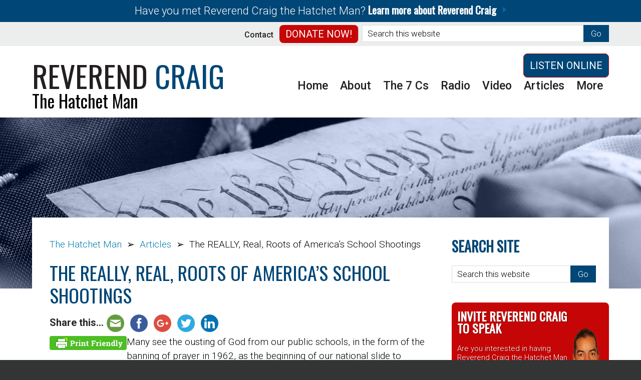

--- FILE ---
content_type: text/html; charset=UTF-8
request_url: https://thereallyrealdeal.com/really-real-roots-americas-school-shootings/
body_size: 23239
content:
<!DOCTYPE html>
<html lang="en-US">
<head >
<meta charset="UTF-8" />
<meta name="viewport" content="width=device-width, initial-scale=1" />
<meta name='robots' content='index, follow, max-image-preview:large, max-snippet:-1, max-video-preview:-1' />
	<style>img:is([sizes="auto" i], [sizes^="auto," i]) { contain-intrinsic-size: 3000px 1500px }</style>
	
	<!-- This site is optimized with the Yoast SEO plugin v26.5 - https://yoast.com/wordpress/plugins/seo/ -->
	<title>The REALLY, Real, Roots of America&#039;s School Shootings - REVEREND CRAIG</title>
	<link rel="canonical" href="https://thereallyrealdeal.com/really-real-roots-americas-school-shootings/" />
	<meta property="og:locale" content="en_US" />
	<meta property="og:type" content="article" />
	<meta property="og:title" content="The REALLY, Real, Roots of America&#039;s School Shootings - REVEREND CRAIG" />
	<meta property="og:description" content="Share this...EmailFacebookGoogleTwitterLinkedin Many see the ousting of God from our public schools, in the form of the banning of prayer in 1962, as the beginning of our national slide to Read More" />
	<meta property="og:url" content="https://thereallyrealdeal.com/really-real-roots-americas-school-shootings/" />
	<meta property="og:site_name" content="REVEREND CRAIG" />
	<meta property="article:publisher" content="https://www.facebook.com/brothercraigthehatchetman" />
	<meta property="article:published_time" content="2018-02-28T01:45:40+00:00" />
	<meta property="article:modified_time" content="2018-03-26T23:53:23+00:00" />
	<meta property="og:image" content="https://thereallyrealdeal.com/craig/wp-content/uploads/2012/11/Bro.-Craig-The-Hatchet-Man.jpg" />
	<meta property="og:image:width" content="265" />
	<meta property="og:image:height" content="300" />
	<meta property="og:image:type" content="image/jpeg" />
	<meta name="author" content="Kimberly Johnson" />
	<meta name="twitter:card" content="summary_large_image" />
	<meta name="twitter:creator" content="@tweetbrocraig" />
	<meta name="twitter:site" content="@tweetbrocraig" />
	<meta name="twitter:label1" content="Written by" />
	<meta name="twitter:data1" content="Kimberly Johnson" />
	<meta name="twitter:label2" content="Est. reading time" />
	<meta name="twitter:data2" content="4 minutes" />
	<script type="application/ld+json" class="yoast-schema-graph">{"@context":"https://schema.org","@graph":[{"@type":"WebPage","@id":"https://thereallyrealdeal.com/really-real-roots-americas-school-shootings/","url":"https://thereallyrealdeal.com/really-real-roots-americas-school-shootings/","name":"The REALLY, Real, Roots of America's School Shootings - REVEREND CRAIG","isPartOf":{"@id":"https://thereallyrealdeal.com/#website"},"primaryImageOfPage":{"@id":"https://thereallyrealdeal.com/really-real-roots-americas-school-shootings/#primaryimage"},"image":{"@id":"https://thereallyrealdeal.com/really-real-roots-americas-school-shootings/#primaryimage"},"thumbnailUrl":"https://thereallyrealdeal.com/wp-content/uploads/2012/11/Bro.-Craig-The-Hatchet-Man.jpg","datePublished":"2018-02-28T01:45:40+00:00","dateModified":"2018-03-26T23:53:23+00:00","author":{"@id":"https://thereallyrealdeal.com/#/schema/person/48944350bcc8808cc884a8e0ee563d00"},"breadcrumb":{"@id":"https://thereallyrealdeal.com/really-real-roots-americas-school-shootings/#breadcrumb"},"inLanguage":"en-US","potentialAction":[{"@type":"ReadAction","target":["https://thereallyrealdeal.com/really-real-roots-americas-school-shootings/"]}]},{"@type":"ImageObject","inLanguage":"en-US","@id":"https://thereallyrealdeal.com/really-real-roots-americas-school-shootings/#primaryimage","url":"https://thereallyrealdeal.com/wp-content/uploads/2012/11/Bro.-Craig-The-Hatchet-Man.jpg","contentUrl":"https://thereallyrealdeal.com/wp-content/uploads/2012/11/Bro.-Craig-The-Hatchet-Man.jpg","width":265,"height":300},{"@type":"BreadcrumbList","@id":"https://thereallyrealdeal.com/really-real-roots-americas-school-shootings/#breadcrumb","itemListElement":[{"@type":"ListItem","position":1,"name":"Home","item":"https://thereallyrealdeal.com/"},{"@type":"ListItem","position":2,"name":"The REALLY, Real, Roots of America&#8217;s School Shootings"}]},{"@type":"WebSite","@id":"https://thereallyrealdeal.com/#website","url":"https://thereallyrealdeal.com/","name":"REVEREND CRAIG","description":"The Hatchet Man","potentialAction":[{"@type":"SearchAction","target":{"@type":"EntryPoint","urlTemplate":"https://thereallyrealdeal.com/?s={search_term_string}"},"query-input":{"@type":"PropertyValueSpecification","valueRequired":true,"valueName":"search_term_string"}}],"inLanguage":"en-US"},{"@type":"Person","@id":"https://thereallyrealdeal.com/#/schema/person/48944350bcc8808cc884a8e0ee563d00","name":"Kimberly Johnson","image":{"@type":"ImageObject","inLanguage":"en-US","@id":"https://thereallyrealdeal.com/#/schema/person/image/","url":"https://secure.gravatar.com/avatar/232fe4d6e891034dd63a9cb28734bbad25345dde459ed17d4f95c022290047d7?s=96&d=mm&r=g","contentUrl":"https://secure.gravatar.com/avatar/232fe4d6e891034dd63a9cb28734bbad25345dde459ed17d4f95c022290047d7?s=96&d=mm&r=g","caption":"Kimberly Johnson"}}]}</script>
	<!-- / Yoast SEO plugin. -->


<link rel='dns-prefetch' href='//platform-api.sharethis.com' />
<link rel='dns-prefetch' href='//fonts.googleapis.com' />
<link rel="alternate" type="application/rss+xml" title="REVEREND CRAIG &raquo; Feed" href="https://thereallyrealdeal.com/feed/" />
<link rel="alternate" type="application/rss+xml" title="REVEREND CRAIG &raquo; Comments Feed" href="https://thereallyrealdeal.com/comments/feed/" />
<link rel="alternate" type="text/calendar" title="REVEREND CRAIG &raquo; iCal Feed" href="https://thereallyrealdeal.com/events/?ical=1" />
<script type="text/javascript">
/* <![CDATA[ */
window._wpemojiSettings = {"baseUrl":"https:\/\/s.w.org\/images\/core\/emoji\/16.0.1\/72x72\/","ext":".png","svgUrl":"https:\/\/s.w.org\/images\/core\/emoji\/16.0.1\/svg\/","svgExt":".svg","source":{"concatemoji":"https:\/\/thereallyrealdeal.com\/wp-includes\/js\/wp-emoji-release.min.js?ver=6.8.3"}};
/*! This file is auto-generated */
!function(s,n){var o,i,e;function c(e){try{var t={supportTests:e,timestamp:(new Date).valueOf()};sessionStorage.setItem(o,JSON.stringify(t))}catch(e){}}function p(e,t,n){e.clearRect(0,0,e.canvas.width,e.canvas.height),e.fillText(t,0,0);var t=new Uint32Array(e.getImageData(0,0,e.canvas.width,e.canvas.height).data),a=(e.clearRect(0,0,e.canvas.width,e.canvas.height),e.fillText(n,0,0),new Uint32Array(e.getImageData(0,0,e.canvas.width,e.canvas.height).data));return t.every(function(e,t){return e===a[t]})}function u(e,t){e.clearRect(0,0,e.canvas.width,e.canvas.height),e.fillText(t,0,0);for(var n=e.getImageData(16,16,1,1),a=0;a<n.data.length;a++)if(0!==n.data[a])return!1;return!0}function f(e,t,n,a){switch(t){case"flag":return n(e,"\ud83c\udff3\ufe0f\u200d\u26a7\ufe0f","\ud83c\udff3\ufe0f\u200b\u26a7\ufe0f")?!1:!n(e,"\ud83c\udde8\ud83c\uddf6","\ud83c\udde8\u200b\ud83c\uddf6")&&!n(e,"\ud83c\udff4\udb40\udc67\udb40\udc62\udb40\udc65\udb40\udc6e\udb40\udc67\udb40\udc7f","\ud83c\udff4\u200b\udb40\udc67\u200b\udb40\udc62\u200b\udb40\udc65\u200b\udb40\udc6e\u200b\udb40\udc67\u200b\udb40\udc7f");case"emoji":return!a(e,"\ud83e\udedf")}return!1}function g(e,t,n,a){var r="undefined"!=typeof WorkerGlobalScope&&self instanceof WorkerGlobalScope?new OffscreenCanvas(300,150):s.createElement("canvas"),o=r.getContext("2d",{willReadFrequently:!0}),i=(o.textBaseline="top",o.font="600 32px Arial",{});return e.forEach(function(e){i[e]=t(o,e,n,a)}),i}function t(e){var t=s.createElement("script");t.src=e,t.defer=!0,s.head.appendChild(t)}"undefined"!=typeof Promise&&(o="wpEmojiSettingsSupports",i=["flag","emoji"],n.supports={everything:!0,everythingExceptFlag:!0},e=new Promise(function(e){s.addEventListener("DOMContentLoaded",e,{once:!0})}),new Promise(function(t){var n=function(){try{var e=JSON.parse(sessionStorage.getItem(o));if("object"==typeof e&&"number"==typeof e.timestamp&&(new Date).valueOf()<e.timestamp+604800&&"object"==typeof e.supportTests)return e.supportTests}catch(e){}return null}();if(!n){if("undefined"!=typeof Worker&&"undefined"!=typeof OffscreenCanvas&&"undefined"!=typeof URL&&URL.createObjectURL&&"undefined"!=typeof Blob)try{var e="postMessage("+g.toString()+"("+[JSON.stringify(i),f.toString(),p.toString(),u.toString()].join(",")+"));",a=new Blob([e],{type:"text/javascript"}),r=new Worker(URL.createObjectURL(a),{name:"wpTestEmojiSupports"});return void(r.onmessage=function(e){c(n=e.data),r.terminate(),t(n)})}catch(e){}c(n=g(i,f,p,u))}t(n)}).then(function(e){for(var t in e)n.supports[t]=e[t],n.supports.everything=n.supports.everything&&n.supports[t],"flag"!==t&&(n.supports.everythingExceptFlag=n.supports.everythingExceptFlag&&n.supports[t]);n.supports.everythingExceptFlag=n.supports.everythingExceptFlag&&!n.supports.flag,n.DOMReady=!1,n.readyCallback=function(){n.DOMReady=!0}}).then(function(){return e}).then(function(){var e;n.supports.everything||(n.readyCallback(),(e=n.source||{}).concatemoji?t(e.concatemoji):e.wpemoji&&e.twemoji&&(t(e.twemoji),t(e.wpemoji)))}))}((window,document),window._wpemojiSettings);
/* ]]> */
</script>
<link rel='stylesheet' id='validate-engine-css-css' href='https://thereallyrealdeal.com/wp-content/plugins/wysija-newsletters/css/validationEngine.jquery.css?ver=2.21' type='text/css' media='all' />
<link rel='stylesheet' id='genesis-simple-share-plugin-css-css' href='https://thereallyrealdeal.com/wp-content/plugins/genesis-simple-share/assets/css/share.min.css?ver=0.1.0' type='text/css' media='all' />
<link rel='stylesheet' id='genesis-simple-share-genericons-css-css' href='https://thereallyrealdeal.com/wp-content/plugins/genesis-simple-share/assets/css/genericons.min.css?ver=0.1.0' type='text/css' media='all' />
<link rel='stylesheet' id='fernando-css' href='https://thereallyrealdeal.com/wp-content/themes/craig2017/style.css?ver=1.1.1' type='text/css' media='all' />
<style id='wp-emoji-styles-inline-css' type='text/css'>

	img.wp-smiley, img.emoji {
		display: inline !important;
		border: none !important;
		box-shadow: none !important;
		height: 1em !important;
		width: 1em !important;
		margin: 0 0.07em !important;
		vertical-align: -0.1em !important;
		background: none !important;
		padding: 0 !important;
	}
</style>
<style id='wp-block-library-inline-css' type='text/css'>
:root{--wp-admin-theme-color:#007cba;--wp-admin-theme-color--rgb:0,124,186;--wp-admin-theme-color-darker-10:#006ba1;--wp-admin-theme-color-darker-10--rgb:0,107,161;--wp-admin-theme-color-darker-20:#005a87;--wp-admin-theme-color-darker-20--rgb:0,90,135;--wp-admin-border-width-focus:2px;--wp-block-synced-color:#7a00df;--wp-block-synced-color--rgb:122,0,223;--wp-bound-block-color:var(--wp-block-synced-color)}@media (min-resolution:192dpi){:root{--wp-admin-border-width-focus:1.5px}}.wp-element-button{cursor:pointer}:root{--wp--preset--font-size--normal:16px;--wp--preset--font-size--huge:42px}:root .has-very-light-gray-background-color{background-color:#eee}:root .has-very-dark-gray-background-color{background-color:#313131}:root .has-very-light-gray-color{color:#eee}:root .has-very-dark-gray-color{color:#313131}:root .has-vivid-green-cyan-to-vivid-cyan-blue-gradient-background{background:linear-gradient(135deg,#00d084,#0693e3)}:root .has-purple-crush-gradient-background{background:linear-gradient(135deg,#34e2e4,#4721fb 50%,#ab1dfe)}:root .has-hazy-dawn-gradient-background{background:linear-gradient(135deg,#faaca8,#dad0ec)}:root .has-subdued-olive-gradient-background{background:linear-gradient(135deg,#fafae1,#67a671)}:root .has-atomic-cream-gradient-background{background:linear-gradient(135deg,#fdd79a,#004a59)}:root .has-nightshade-gradient-background{background:linear-gradient(135deg,#330968,#31cdcf)}:root .has-midnight-gradient-background{background:linear-gradient(135deg,#020381,#2874fc)}.has-regular-font-size{font-size:1em}.has-larger-font-size{font-size:2.625em}.has-normal-font-size{font-size:var(--wp--preset--font-size--normal)}.has-huge-font-size{font-size:var(--wp--preset--font-size--huge)}.has-text-align-center{text-align:center}.has-text-align-left{text-align:left}.has-text-align-right{text-align:right}#end-resizable-editor-section{display:none}.aligncenter{clear:both}.items-justified-left{justify-content:flex-start}.items-justified-center{justify-content:center}.items-justified-right{justify-content:flex-end}.items-justified-space-between{justify-content:space-between}.screen-reader-text{border:0;clip-path:inset(50%);height:1px;margin:-1px;overflow:hidden;padding:0;position:absolute;width:1px;word-wrap:normal!important}.screen-reader-text:focus{background-color:#ddd;clip-path:none;color:#444;display:block;font-size:1em;height:auto;left:5px;line-height:normal;padding:15px 23px 14px;text-decoration:none;top:5px;width:auto;z-index:100000}html :where(.has-border-color){border-style:solid}html :where([style*=border-top-color]){border-top-style:solid}html :where([style*=border-right-color]){border-right-style:solid}html :where([style*=border-bottom-color]){border-bottom-style:solid}html :where([style*=border-left-color]){border-left-style:solid}html :where([style*=border-width]){border-style:solid}html :where([style*=border-top-width]){border-top-style:solid}html :where([style*=border-right-width]){border-right-style:solid}html :where([style*=border-bottom-width]){border-bottom-style:solid}html :where([style*=border-left-width]){border-left-style:solid}html :where(img[class*=wp-image-]){height:auto;max-width:100%}:where(figure){margin:0 0 1em}html :where(.is-position-sticky){--wp-admin--admin-bar--position-offset:var(--wp-admin--admin-bar--height,0px)}@media screen and (max-width:600px){html :where(.is-position-sticky){--wp-admin--admin-bar--position-offset:0px}}
</style>
<style id='classic-theme-styles-inline-css' type='text/css'>
/*! This file is auto-generated */
.wp-block-button__link{color:#fff;background-color:#32373c;border-radius:9999px;box-shadow:none;text-decoration:none;padding:calc(.667em + 2px) calc(1.333em + 2px);font-size:1.125em}.wp-block-file__button{background:#32373c;color:#fff;text-decoration:none}
</style>
<link rel='stylesheet' id='foobox-free-min-css' href='https://thereallyrealdeal.com/wp-content/plugins/foobox-image-lightbox/free/css/foobox.free.min.css?ver=2.7.35' type='text/css' media='all' />
<link rel='stylesheet' id='ye_dynamic-css' href='https://thereallyrealdeal.com/wp-content/plugins/youtube-embed/css/main.min.css?ver=5.4' type='text/css' media='all' />
<link rel='stylesheet' id='crp-style-rounded-thumbs-css' href='https://thereallyrealdeal.com/wp-content/plugins/contextual-related-posts/css/rounded-thumbs.min.css?ver=4.1.0' type='text/css' media='all' />
<style id='crp-style-rounded-thumbs-inline-css' type='text/css'>

			.crp_related.crp-rounded-thumbs a {
				width: 150px;
                height: 150px;
				text-decoration: none;
			}
			.crp_related.crp-rounded-thumbs img {
				max-width: 150px;
				margin: auto;
			}
			.crp_related.crp-rounded-thumbs .crp_title {
				width: 100%;
			}
			
</style>
<link rel='stylesheet' id='genericons-css' href='https://thereallyrealdeal.com/wp-content/plugins/jetpack/_inc/genericons/genericons/genericons.css?ver=3.1' type='text/css' media='all' />
<link rel='stylesheet' id='google-font-roboto-css' href='//fonts.googleapis.com/css?family=Roboto%3A400%2C300%2C400italic%2C500%2C700%7CRoboto+Slab%3A400%2C700%2C300&#038;ver=1.1.1' type='text/css' media='all' />
<link rel='stylesheet' id='__EPYT__style-css' href='https://thereallyrealdeal.com/wp-content/plugins/youtube-embed-plus/styles/ytprefs.min.css?ver=14.2.3.2' type='text/css' media='all' />
<style id='__EPYT__style-inline-css' type='text/css'>

                .epyt-gallery-thumb {
                        width: 33.333%;
                }
                
</style>
<link rel='stylesheet' id='simple-share-buttons-adder-ssba-css' href='https://thereallyrealdeal.com/wp-content/plugins/simple-share-buttons-adder/css/ssba.css?ver=1758822102' type='text/css' media='all' />
<style id='simple-share-buttons-adder-ssba-inline-css' type='text/css'>
	.ssba {
									
									
									
									
								}
								.ssba img
								{
									width: 35px !important;
									padding: 6px;
									border:  0;
									box-shadow: none !important;
									display: inline !important;
									vertical-align: middle;
									box-sizing: unset;
								}

								.ssba-classic-2 .ssbp-text {
									display: none!important;
								}

								.ssba .fb-save
								{
								padding: 6px;
								line-height: 30px; }
								.ssba, .ssba a
								{
									text-decoration:none;
									background: none;
									
									font-size: 20px;
									
									font-weight: bold;
								}
								

			   #ssba-bar-2 .ssbp-bar-list {
					max-width: 48px !important;;
			   }
			   #ssba-bar-2 .ssbp-bar-list li a {height: 48px !important; width: 48px !important; 
				}
				#ssba-bar-2 .ssbp-bar-list li a:hover {
				}

				#ssba-bar-2 .ssbp-bar-list li a svg,
				 #ssba-bar-2 .ssbp-bar-list li a svg path, .ssbp-bar-list li a.ssbp-surfingbird span:not(.color-icon) svg polygon {line-height: 48px !important;; font-size: 18px;}
				#ssba-bar-2 .ssbp-bar-list li a:hover svg,
				 #ssba-bar-2 .ssbp-bar-list li a:hover svg path, .ssbp-bar-list li a.ssbp-surfingbird span:not(.color-icon) svg polygon {}
				#ssba-bar-2 .ssbp-bar-list li {
				margin: 0px 0!important;
				}@media only screen and ( max-width: 750px ) {
				#ssba-bar-2 {
				display: block;
				}
			}
</style>
<script type="text/javascript" src="https://thereallyrealdeal.com/wp-includes/js/jquery/jquery.min.js?ver=3.7.1" id="jquery-core-js"></script>
<script type="text/javascript" src="https://thereallyrealdeal.com/wp-includes/js/jquery/jquery-migrate.min.js?ver=3.4.1" id="jquery-migrate-js"></script>
<script type="text/javascript" src="https://thereallyrealdeal.com/wp-content/plugins/genesis-simple-share/assets/js/sharrre/jquery.sharrre.min.js?ver=0.1.0" id="genesis-simple-share-plugin-js-js"></script>
<script type="text/javascript" src="https://thereallyrealdeal.com/wp-content/plugins/genesis-simple-share/assets/js/waypoints.min.js?ver=0.1.0" id="genesis-simple-share-waypoint-js-js"></script>
<script type="text/javascript" src="//platform-api.sharethis.com/js/sharethis.js?ver=8.5.3#property=630ffb7776ed290012d91d5c&amp;product=gdpr-compliance-tool-v2&amp;source=simple-share-buttons-adder-wordpress" id="simple-share-buttons-adder-mu-js"></script>
<script type="text/javascript" src="https://thereallyrealdeal.com/wp-content/plugins/twitter-tweets/js/weblizar-fronend-twitter-tweets.js?ver=1" id="wl-weblizar-fronend-twitter-tweets-js"></script>
<script type="text/javascript" id="foobox-free-min-js-before">
/* <![CDATA[ */
/* Run FooBox FREE (v2.7.35) */
var FOOBOX = window.FOOBOX = {
	ready: true,
	disableOthers: false,
	o: {wordpress: { enabled: true }, countMessage:'image %index of %total', captions: { dataTitle: ["captionTitle","title"], dataDesc: ["captionDesc","description"] }, rel: '', excludes:'.fbx-link,.nofoobox,.nolightbox,a[href*="pinterest.com/pin/create/button/"]', affiliate : { enabled: false }},
	selectors: [
		".foogallery-container.foogallery-lightbox-foobox", ".foogallery-container.foogallery-lightbox-foobox-free", ".gallery", ".wp-block-gallery", ".wp-caption", ".wp-block-image", "a:has(img[class*=wp-image-])", ".foobox"
	],
	pre: function( $ ){
		// Custom JavaScript (Pre)
		
	},
	post: function( $ ){
		// Custom JavaScript (Post)
		
		// Custom Captions Code
		
	},
	custom: function( $ ){
		// Custom Extra JS
		
	}
};
/* ]]> */
</script>
<script type="text/javascript" src="https://thereallyrealdeal.com/wp-content/plugins/foobox-image-lightbox/free/js/foobox.free.min.js?ver=2.7.35" id="foobox-free-min-js"></script>
<script type="text/javascript" id="__ytprefs__-js-extra">
/* <![CDATA[ */
var _EPYT_ = {"ajaxurl":"https:\/\/thereallyrealdeal.com\/wp-admin\/admin-ajax.php","security":"adac32c1b3","gallery_scrolloffset":"20","eppathtoscripts":"https:\/\/thereallyrealdeal.com\/wp-content\/plugins\/youtube-embed-plus\/scripts\/","eppath":"https:\/\/thereallyrealdeal.com\/wp-content\/plugins\/youtube-embed-plus\/","epresponsiveselector":"[\"iframe.__youtube_prefs__\",\"iframe[src*='youtube.com']\",\"iframe[src*='youtube-nocookie.com']\",\"iframe[data-ep-src*='youtube.com']\",\"iframe[data-ep-src*='youtube-nocookie.com']\",\"iframe[data-ep-gallerysrc*='youtube.com']\"]","epdovol":"1","version":"14.2.3.2","evselector":"iframe.__youtube_prefs__[src], iframe[src*=\"youtube.com\/embed\/\"], iframe[src*=\"youtube-nocookie.com\/embed\/\"]","ajax_compat":"","maxres_facade":"eager","ytapi_load":"light","pause_others":"","stopMobileBuffer":"1","facade_mode":"","not_live_on_channel":""};
/* ]]> */
</script>
<script type="text/javascript" src="https://thereallyrealdeal.com/wp-content/plugins/youtube-embed-plus/scripts/ytprefs.min.js?ver=14.2.3.2" id="__ytprefs__-js"></script>
<link rel="https://api.w.org/" href="https://thereallyrealdeal.com/wp-json/" /><link rel="alternate" title="JSON" type="application/json" href="https://thereallyrealdeal.com/wp-json/wp/v2/posts/3266" /><link rel="EditURI" type="application/rsd+xml" title="RSD" href="https://thereallyrealdeal.com/xmlrpc.php?rsd" />
<link rel='shortlink' href='https://thereallyrealdeal.com/?p=3266' />
<link rel="alternate" title="oEmbed (JSON)" type="application/json+oembed" href="https://thereallyrealdeal.com/wp-json/oembed/1.0/embed?url=https%3A%2F%2Fthereallyrealdeal.com%2Freally-real-roots-americas-school-shootings%2F" />
<link rel="alternate" title="oEmbed (XML)" type="text/xml+oembed" href="https://thereallyrealdeal.com/wp-json/oembed/1.0/embed?url=https%3A%2F%2Fthereallyrealdeal.com%2Freally-real-roots-americas-school-shootings%2F&#038;format=xml" />
        <style type="text/css" id="pf-main-css">
            
				@media screen {
					.printfriendly {
						z-index: 1000; position: relative
					}
					.printfriendly a, .printfriendly a:link, .printfriendly a:visited, .printfriendly a:hover, .printfriendly a:active {
						font-weight: 600;
						cursor: pointer;
						text-decoration: none;
						border: none;
						-webkit-box-shadow: none;
						-moz-box-shadow: none;
						box-shadow: none;
						outline:none;
						font-size: 14px !important;
						color: #a81010 !important;
					}
					.printfriendly.pf-alignleft {
						float: left;
					}
					.printfriendly.pf-alignright {
						float: right;
					}
					.printfriendly.pf-aligncenter {
						justify-content: center;
						display: flex; align-items: center;
					}
				}

				.pf-button-img {
					border: none;
					-webkit-box-shadow: none;
					-moz-box-shadow: none;
					box-shadow: none;
					padding: 0;
					margin: 0;
					display: inline;
					vertical-align: middle;
				}

				img.pf-button-img + .pf-button-text {
					margin-left: 6px;
				}

				@media print {
					.printfriendly {
						display: none;
					}
				}
				        </style>

            
        <style type="text/css" id="pf-excerpt-styles">
          .pf-button.pf-button-excerpt {
              display: none;
           }
        </style>

            <style type="text/css" id="simple-css-output">div#pum-2303 { display: none !important;}</style><meta name="tec-api-version" content="v1"><meta name="tec-api-origin" content="https://thereallyrealdeal.com"><link rel="alternate" href="https://thereallyrealdeal.com/wp-json/tribe/events/v1/" /><link rel="pingback" href="https://thereallyrealdeal.com/xmlrpc.php" />
<!-- Global site tag (gtag.js) - Google Analytics -->
<script async src="https://www.googletagmanager.com/gtag/js?id=UA-110451525-1"></script>
<script>
  window.dataLayer = window.dataLayer || [];
  function gtag(){dataLayer.push(arguments);}
  gtag('js', new Date());

  gtag('config', 'UA-110451525-1');
</script>
<link rel="icon" href="https://thereallyrealdeal.com/wp-content/uploads/2017/11/cropped-animated-flag-32x32.gif" sizes="32x32" />
<link rel="icon" href="https://thereallyrealdeal.com/wp-content/uploads/2017/11/cropped-animated-flag-192x192.gif" sizes="192x192" />
<link rel="apple-touch-icon" href="https://thereallyrealdeal.com/wp-content/uploads/2017/11/cropped-animated-flag-180x180.gif" />
<meta name="msapplication-TileImage" content="https://thereallyrealdeal.com/wp-content/uploads/2017/11/cropped-animated-flag-270x270.gif" />
		<style type="text/css" id="wp-custom-css">
			section#wsm-cta-widget-7 {
    background-color: #c60606;
}
#wsm-cta-widget-7 img {
    height: 250px;
}
.footer3 {
    display: none;
}		</style>
		</head>
<body class="wp-singular post-template-default single single-post postid-3266 single-format-standard wp-theme-genesis wp-child-theme-craig2017 tribe-no-js content-sidebar genesis-breadcrumbs-visible genesis-footer-widgets-visible fernando-navy-blue"><div class="site-container"><ul class="genesis-skip-link"><li><a href="#genesis-nav-primary" class="screen-reader-shortcut"> Skip to primary navigation</a></li><li><a href="#genesis-content" class="screen-reader-shortcut"> Skip to main content</a></li><li><a href="#genesis-sidebar-primary" class="screen-reader-shortcut"> Skip to primary sidebar</a></li><li><a href="#genesis-footer-widgets" class="screen-reader-shortcut"> Skip to footer</a></li></ul><div class="before-header widget-area"><div class="wrap"><section id="wsm-tagline-widget-2" class="widget wsm-tagline"><div class="widget-wrap">				<div class="tag-content">
				<span class="custom-text" style="font: 300 22px/2.2 Roboto, serif;">Have you met Reverend Craig the Hatchet Man?</span> <span class="more-link"><a href="https://thereallyrealdeal.com/about/" target="_self"> Learn more about Reverend Craig</a></span></div><!--end .tag-content-->

</div></section>
</div></div><nav class="nav-secondary" aria-label="Secondary"><div class="wrap"><ul id="menu-secondary-navigation" class="menu genesis-nav-menu menu-secondary js-superfish"><li id="menu-item-1946" class="contact menu-item menu-item-type-post_type menu-item-object-page menu-item-1946"><a href="https://thereallyrealdeal.com/contact/"><span >Contact</span></a></li>
<li id="menu-item-2157" class="donate menu-item menu-item-type-post_type menu-item-object-page menu-item-2157"><a href="https://thereallyrealdeal.com/donate/"><span >Donate Now!</span></a></li>
<li class="right search"><form class="search-form" method="get" action="https://thereallyrealdeal.com/" role="search"><input class="search-form-input" type="search" name="s" id="searchform-1" placeholder="Search this website"><input class="search-form-submit" type="submit" value="Go"><meta content="https://thereallyrealdeal.com/?s={s}"></form></li></ul></div></nav><header class="site-header"><div class="wrap"><div class="title-area"><p class="site-title"><a href="https://thereallyrealdeal.com" title="REVEREND CRAIG">Reverend<span class="title-colored"> Craig</span></a></p><p class="site-description">The Hatchet Man</p></div><div class="widget-area header-widget-area"><div class="genesis-nav-menu"><ul id="menu-listen" class="menu"><li id="menu-item-4081" class="menu-item menu-item-type-custom menu-item-object-custom menu-item-4081"><a target="_blank" href="https://www.facebook.com/brothercraigthehatchetman">Listen Online</a></li>
</ul></div><nav class="nav-primary" aria-label="Main" id="genesis-nav-primary"><ul id="menu-main-navigation" class="menu genesis-nav-menu menu-primary js-superfish"><li id="menu-item-1971" class="menu-item menu-item-type-custom menu-item-object-custom menu-item-home menu-item-1971"><a href="https://thereallyrealdeal.com"><span >Home</span></a></li>
<li id="menu-item-1982" class="megamenu menu-item menu-item-type-post_type menu-item-object-page menu-item-has-children menu-item-1982"><a href="https://thereallyrealdeal.com/about/"><span >About</span></a>
<ul class="sub-menu">
	<li id="menu-item-2203" class="menu-item menu-item-type-post_type menu-item-object-page menu-item-2203"><a href="https://thereallyrealdeal.com/about/"><span >About Brother Craig</span></a></li>
	<li id="menu-item-2202" class="menu-item menu-item-type-post_type menu-item-object-page menu-item-2202"><a href="https://thereallyrealdeal.com/about/the-first-amendment-inc/"><span >The First Amendment, Inc.</span></a></li>
	<li id="menu-item-2199" class="menu-item menu-item-type-post_type menu-item-object-page menu-item-2199"><a href="https://thereallyrealdeal.com/about/photo-gallery/"><span >Photo Gallery</span></a></li>
	<li id="menu-item-1990" class="menu-item menu-item-type-post_type menu-item-object-page menu-item-1990"><a href="https://thereallyrealdeal.com/about/testimonials/"><span >Testimonials</span></a></li>
</ul>
</li>
<li id="menu-item-2307" class="megamenu move menu-item menu-item-type-taxonomy menu-item-object-category current-post-ancestor menu-item-has-children menu-item-2307"><a href="https://thereallyrealdeal.com/category/the-7-cs/"><span >The 7 Cs</span></a>
<ul class="sub-menu">
	<li id="menu-item-2275" class="menu-item menu-item-type-taxonomy menu-item-object-category current-post-ancestor current-menu-parent current-post-parent menu-item-2275"><a href="https://thereallyrealdeal.com/category/the-7-cs/christian-faith/"><span >Christian Faith</span></a></li>
	<li id="menu-item-2276" class="menu-item menu-item-type-taxonomy menu-item-object-category current-post-ancestor current-menu-parent current-post-parent menu-item-2276"><a href="https://thereallyrealdeal.com/category/the-7-cs/conservative-values/"><span >Conservative Values</span></a></li>
	<li id="menu-item-2277" class="menu-item menu-item-type-taxonomy menu-item-object-category current-post-ancestor current-menu-parent current-post-parent menu-item-2277"><a href="https://thereallyrealdeal.com/category/the-7-cs/constitutional-limits/"><span >Constitutional Limits</span></a></li>
	<li id="menu-item-2273" class="menu-item menu-item-type-taxonomy menu-item-object-category menu-item-2273"><a href="https://thereallyrealdeal.com/category/the-7-cs/capitalistic-opportunities/"><span >Capitalistic Opportunities</span></a></li>
	<li id="menu-item-2348" class="menu-item menu-item-type-taxonomy menu-item-object-category current-post-ancestor current-menu-parent current-post-parent menu-item-2348"><a href="https://thereallyrealdeal.com/category/the-7-cs/confrontations-with-evil/"><span >Confrontations with Evil</span></a></li>
	<li id="menu-item-2274" class="menu-item menu-item-type-taxonomy menu-item-object-category current-post-ancestor current-menu-parent current-post-parent menu-item-2274"><a href="https://thereallyrealdeal.com/category/the-7-cs/choice-in-all-things/"><span >Choice in All Things</span></a></li>
	<li id="menu-item-2350" class="menu-item menu-item-type-taxonomy menu-item-object-category current-post-ancestor current-menu-parent current-post-parent menu-item-2350"><a href="https://thereallyrealdeal.com/category/the-7-cs/consistent-application-of-law/"><span >Consistent Application Of Law</span></a></li>
</ul>
</li>
<li id="menu-item-2116" class="menu-item menu-item-type-taxonomy menu-item-object-category menu-item-2116"><a href="https://thereallyrealdeal.com/category/radio/"><span >Radio</span></a></li>
<li id="menu-item-2114" class="menu-item menu-item-type-taxonomy menu-item-object-category menu-item-2114"><a href="https://thereallyrealdeal.com/category/video/"><span >Video</span></a></li>
<li id="menu-item-2278" class="menu-item menu-item-type-taxonomy menu-item-object-category current-post-ancestor current-menu-parent current-post-parent menu-item-2278"><a href="https://thereallyrealdeal.com/category/articles/"><span >Articles</span></a></li>
<li id="menu-item-2265" class="megamenu move menu-item menu-item-type-custom menu-item-object-custom menu-item-has-children menu-item-2265"><a href="#"><span >More</span></a>
<ul class="sub-menu">
	<li id="menu-item-3126" class="menu-item menu-item-type-post_type menu-item-object-page menu-item-3126"><a href="https://thereallyrealdeal.com/contact/"><span >Contact</span></a></li>
	<li id="menu-item-3125" class="menu-item menu-item-type-post_type menu-item-object-page menu-item-3125"><a href="https://thereallyrealdeal.com/donate/"><span >Donate Now!</span></a></li>
	<li id="menu-item-1983" class="menu-item menu-item-type-post_type menu-item-object-page menu-item-1983"><a href="https://thereallyrealdeal.com/reverend-craig-the-hatchet-man/"><span >All Posts</span></a></li>
	<li id="menu-item-2296" class="menu-item menu-item-type-custom menu-item-object-custom menu-item-2296"><a href="https://thereallyrealdeal.com/events/"><span >Events</span></a></li>
	<li id="menu-item-2311" class="menu-item menu-item-type-post_type menu-item-object-page menu-item-2311"><a href="https://thereallyrealdeal.com/invite-reverend-craig-to-speak/"><span >Speaking</span></a></li>
	<li id="menu-item-2359" class="menu-item menu-item-type-post_type menu-item-object-page menu-item-2359"><a href="https://thereallyrealdeal.com/the-golden-hatchet-award/"><span >The Golden Hatchet Award</span></a></li>
</ul>
</li>
</ul></nav></div></div></header><div class="site-inner"><div class="top-image" style=" background-image: url(https://thereallyrealdeal.com/wp-content/uploads/2017/11/We-the-people-and-Brother-Craig.png);"> </div><div class="content-sidebar-wrap"><main class="content" id="genesis-content"><div class="breadcrumb"><span class="breadcrumb-link-wrap"><a class="breadcrumb-link" href="https://thereallyrealdeal.com/"><span class="breadcrumb-link-text-wrap">The Hatchet Man</span></a><meta ></span>&nbsp;  &#10146; &nbsp;<span class="breadcrumb-link-wrap"><a class="breadcrumb-link" href="https://thereallyrealdeal.com/category/articles/"><span class="breadcrumb-link-text-wrap">Articles</span></a><meta ></span>&nbsp;  &#10146; &nbsp;The REALLY, Real, Roots of America&#8217;s School Shootings</div><article class="post-3266 post type-post status-publish format-standard has-post-thumbnail category-articles category-choice-in-all-things category-christian-faith category-confrontations-with-evil category-conservative-values category-consistent-application-of-law category-constitutional-limits entry" aria-label="The REALLY, Real, Roots of America&#8217;s School Shootings"><header class="entry-header"><h1 class="entry-title">The REALLY, Real, Roots of America&#8217;s School Shootings</h1>
</header><div class="entry-content"><!-- Simple Share Buttons Adder (8.5.3) simplesharebuttons.com --><div class="ssba-classic-2 ssba ssbp-wrap alignleft ssbp--theme-1"><div style="text-align:left"><span class="ssba-share-text">Share this...</span><a data-site="email" class="ssba_email_share ssba_share_link" href="mailto:?subject=The REALLY, Real, Roots of America&#8217;s School Shootings&body=https://thereallyrealdeal.com/really-real-roots-americas-school-shootings/"  target=_blank  style="color:; background-color: ; height: 48px; width: 48px; " ><img decoding="async" src="https://thereallyrealdeal.com/wp-content/plugins/simple-share-buttons-adder/buttons/somacro/email.png" style="width: 35px;" title="email" class="ssba ssba-img" alt="Share on email" /><div title="Email" class="ssbp-text">Email</div></a><a data-site="facebook" class="ssba_facebook_share ssba_share_link" href="https://www.facebook.com/sharer.php?t=The REALLY, Real, Roots of America&#8217;s School Shootings&u=https://thereallyrealdeal.com/really-real-roots-americas-school-shootings/"  target=_blank  style="color:; background-color: ; height: 48px; width: 48px; " ><img decoding="async" src="https://thereallyrealdeal.com/wp-content/plugins/simple-share-buttons-adder/buttons/somacro/facebook.png" style="width: 35px;" title="facebook" class="ssba ssba-img" alt="Share on facebook" /><div title="Facebook" class="ssbp-text">Facebook</div></a><a data-site="google" class="ssba_google_share ssba_share_link" href=""  target=_blank  style="color:; background-color: ; height: 48px; width: 48px; " ><img decoding="async" src="https://thereallyrealdeal.com/wp-content/plugins/simple-share-buttons-adder/buttons/somacro/google.png" style="width: 35px;" title="google" class="ssba ssba-img" alt="Share on google" /><div title="Google" class="ssbp-text">Google</div></a><a data-site="twitter" class="ssba_twitter_share ssba_share_link" href="https://twitter.com/intent/tweet?text=The REALLY, Real, Roots of America&#8217;s School Shootings&url=https://thereallyrealdeal.com/really-real-roots-americas-school-shootings/&via="  target=_blank  style="color:; background-color: ; height: 48px; width: 48px; " ><img decoding="async" src="https://thereallyrealdeal.com/wp-content/plugins/simple-share-buttons-adder/buttons/somacro/twitter.png" style="width: 35px;" title="twitter" class="ssba ssba-img" alt="Share on twitter" /><div title="Twitter" class="ssbp-text">Twitter</div></a><a data-site="linkedin" class="ssba_linkedin_share ssba_share_link" href="https://www.linkedin.com/shareArticle?title=The REALLY, Real, Roots of America&#8217;s School Shootings&url=https://thereallyrealdeal.com/really-real-roots-americas-school-shootings/"  target=_blank  style="color:; background-color: ; height: 48px; width: 48px; " ><img decoding="async" src="https://thereallyrealdeal.com/wp-content/plugins/simple-share-buttons-adder/buttons/somacro/linkedin.png" style="width: 35px;" title="linkedin" class="ssba ssba-img" alt="Share on linkedin" /><div title="Linkedin" class="ssbp-text">Linkedin</div></a></div></div><div class="pf-content"><div class="printfriendly pf-button pf-button-content pf-alignleft">
                    <a href="#" rel="nofollow" onclick="window.print(); pfTrackEvent(&#039;The REALLY, Real, Roots of America&#8217;s School Shootings&#039;); return false;" title="Printer Friendly, PDF & Email">
                    <img decoding="async" class="pf-button-img" src="https://cdn.printfriendly.com/buttons/printfriendly-button-lg.png" alt="Print Friendly, PDF & Email" style="width: 154px;height: 28px;"  />
                    </a>
                </div><p>Many see the ousting of God from our public schools, in the form of the banning of prayer in 1962, as the beginning of our national slide to where we are today; children being slaughtered by classmates.  Many of these same people want to see the reinstatement of prayer in schools as a first step toward healing.  If only it were that simple.</p>
<p><img decoding="async" class="alignnone size-medium wp-image-3273" src="https://thereallyrealdeal.com/wp-content/uploads/2018/02/no-prayer-300x184.png" alt="" width="300" height="184" srcset="https://thereallyrealdeal.com/wp-content/uploads/2018/02/no-prayer-300x184.png 300w, https://thereallyrealdeal.com/wp-content/uploads/2018/02/no-prayer.png 500w" sizes="(max-width: 300px) 100vw, 300px" /></p>
<p>First, before they banned God from school, they banned God from the Constitution.  The neo-liberal left accomplished this by teaching in law schools, media, etc., that there are only five clauses in the First Amendment.  However, <u>there are actually six clauses</u>.</p>
<p>Clauses 1 and 2 state what we can believe (in God or not); clauses 3 and 4 state what we can say (both individually and corporately); and, clauses 5 and 6 state what we can do (associate with whomever and/or lobby the government).   The reason &#8220;Congress shall make no law&#8221; is because these freedoms are from God &#8212; not man.</p>
<p>The &#8220;coalition of evil&#8221; cleverly combined the first two clauses as though they were one clause.</p>
<p><em>Congress shall make no law respecting an establishment of religion (clause 1) or prohibiting the free exercise thereof (clause 2).</em></p>
<p><em> </em>Clause 1 is called the “establishment clause”.  Clause 2 is called the “free exercise clause”.  They combined these clauses years ago in a teaching and public relations offensive as a single clause and gave it the color of the negative; thereby kicking God out of the Constitution.  Because Christians were not engaged as “Watchmen on the Wall”, the downward slide began, and they attacked prayer schools next.</p>
<p>Soon, after eliminating the teaching and remembrance of God from the public square, came the assault on family, marriage, and now the very concept found in Genesis 5:2, “Male and female created he them.”  Many Christians still act like they did when God was kicked out of the Constitution.  They will not even fight for their children and grandchildren.</p>
<p>On top of removing God from teaching, and convincing boys they should not aspire to be men, we add the drugging of many males, and almost ALL the male school shooters, such as the recent tragedy at <a href="http://www.foxnews.com/us/2018/02/21/florida-school-shooting-timeline.html" target="_blank" rel="noopener">Marjory Stoneman Douglas High School in Parkland, Florida</a>.  <strong>The government education monopoly</strong> forces this upon students along with the actual teaching of sexual licentiousness; and when that spiritual guard rail falls they all are vulnerable to falling.  Look at what St. Paul wrote to the Galatians almost 2,000 years ago:</p>
<p><em>Now the works of the flesh are evident, which are:  adultery, fornication uncleanness, lewdness, idolatry (Baal worship), sorcery (pharmakeia), hatred, contentions, jealousies, outbursts of wrath, selfish ambitions, dissensions, heresies, envy, murders, drunkenness, revelries, and the like; those who practice such things will not inherit the kingdom of God.   – Galatians 5:19-20</em></p>
<p><em> </em>The word sorcery in English renders as pharmakeia, in the original Greek.  It is the root word for pharmacy (administering of drugs).  England destroyed China with pharmakeia in the 19<sup>th</sup> century.  Baal worship in the days of Elijah had drug use as a feature as prominent as male/female prostitution in their temples.  Now, the “coalition of evil” is using pharmakeia to destroy America, and young males are the prime target.</p>
<p>I say it is too late for mandated prayer in schools.  We would not want the same people who now teach <em>Harry to become Sally; </em>who push adultery and fornication on little children; who teach envy and hatred of white people and rich people; who teach kids to protest (dissensions) for the sake of protesting; who fight tobacco but encourage marijuana (pharmakeia), etc., etc.  Do we REALLY want these same people leading our children in prayer?</p>
<p>PRAYER needs to be put back into the home.  The current government-controlled education monopoly MUST be destroyed.  We need “school equality”.  No more public schools, private schools, parochial schools; just schools.  And, then eliminate the school boards from being between the parents and their children.</p>
<p>IF parents can choose a college, they can choose any other school.  Give each parent a voucher and free up ALL schools to compete equally for the money &#8212; one voucher at a time.  After we destroy the school monopoly, <u>THEN</u> we can put prayer back in school – voluntarily.</p>
<p>No more $1,000,000 checks to the school board.  Send a $10,000 check to the parents; then see what happens when Frederick Douglass Academy says, “Teachers are armed; boys are boys; girls are girls; and all will pray”.</p>
<p>They could be across the street from “Liberace High School”, where they would say:  “Gun Free Zone; gender is fluid; and we do not pray here”.  It may be a 50/50 nation politically, but not when it comes to our children.   I would bet the mortgage money that without government force, “Liberace High School” would go out of business – and the neo-liberals in the “coalition of evil” know it.</p>
<p><span style="font-size: 10pt;"><em>Craig Johnson, aka Reverend Craig, is a news and political analyst, commentator and </em><em>radio talk-show host of</em><em> The REALLY, Real, Deal with Reverend Craig the Hatchet Man, </em><em>on Virginia’s 820AM WNTW (</em><a href="http://www.820theanswer.com/"><em>www.820theanswer.com</em></a><em>).  He is </em><em>founder and president of <a href="https://thereallyrealdeal.com/about/the-first-amendment-inc/" target="_blank" rel="noopener">The First Amendment, Inc.</a> and the <a href="http://www.vachristian.org/Board-of-Advisors/Craig-Johnson.html" target="_blank" rel="noopener">Virginia Christian Alliance School Choice Advocate</a>.  </em><em>Visit his website at <a href="http://thereallyealdeal.com">http://thereallyealdeal.com</a>, and f</em>ollow Reverend Craig on Twitter @tweetbrocraig<em>.  </em>For media requests and speaker engagements <em>contact </em><em><a href="mailto:kimberly@agencyforthearts.com">kimberly@agencyforthearts.com</a>.</em></span></p>
</div><div class="crp_related     crp-rounded-thumbs"><h3>Related Posts:</h3><ul><li><a href="https://thereallyrealdeal.com/looking-back-at-mlk-day/"     class="crp_link post-6535"><figure><img decoding="async" width="150" height="150" src="https://thereallyrealdeal.com/wp-content/uploads/2023/01/Untitled-design-5-150x150.png" class="crp_featured crp_thumb thumbnail" alt="Untitled design (5)" style="" title="Looking Back at MLK Day" /></figure><span class="crp_title">Looking Back at MLK Day</span></a></li><li><a href="https://thereallyrealdeal.com/does-god-weigh-our-actions/"     class="crp_link post-6557"><figure><img loading="lazy" decoding="async" width="150" height="150" src="https://thereallyrealdeal.com/wp-content/uploads/2023/01/Untitled-design-6-150x150.png" class="crp_featured crp_thumb thumbnail" alt="Untitled design (6)" style="" title="Does God Weigh Our Actions?" /></figure><span class="crp_title">Does God Weigh Our Actions?</span></a></li><li><a href="https://thereallyrealdeal.com/troubled-souls-palm-sunday-2023/"     class="crp_link post-6704"><figure><img loading="lazy" decoding="async" width="150" height="150" src="https://thereallyrealdeal.com/wp-content/uploads/2023/04/Olivia-Wilson-150x150.png" class="crp_featured crp_thumb thumbnail" alt="Olivia Wilson" style="" title="Troubled Souls: Palm Sunday 2023" /></figure><span class="crp_title">Troubled Souls: Palm Sunday 2023</span></a></li><li><a href="https://thereallyrealdeal.com/purim-the-age-old-agenda-against-gods-people/"     class="crp_link post-6641"><figure><img loading="lazy" decoding="async" width="150" height="150" src="https://thereallyrealdeal.com/wp-content/uploads/2023/03/The-REALLY-Real-Deals-Sermon-on-Purim-150x150.png" class="crp_featured crp_thumb thumbnail" alt="The REALLY Real Deal&#8217;s Sermon on Purim" style="" title="Purim &amp; The Age-Old Agenda Against God&#039;s People" /></figure><span class="crp_title">Purim & The Age-Old Agenda Against God's People</span></a></li><li><a href="https://thereallyrealdeal.com/season-of-lent-resisting-the-power-of-corruption/"     class="crp_link post-6616"><figure><img loading="lazy" decoding="async" width="150" height="150" src="https://thereallyrealdeal.com/wp-content/uploads/2023/02/Untitled-design-9-150x150.png" class="crp_featured crp_thumb thumbnail" alt="Untitled design (9)" style="" title="Season of Lent: Resisting the Power of Corruption " /></figure><span class="crp_title">Season of Lent: Resisting the Power of Corruption </span></a></li><li><a href="https://thereallyrealdeal.com/god-is-just-therefore-he-hates-what-is-wrong/"     class="crp_link post-6655"><figure><img loading="lazy" decoding="async" width="150" height="150" src="https://thereallyrealdeal.com/wp-content/uploads/2023/03/Green-St-Patricks-Day-Pinch-Me-Phone-Reminder-Instagram-Post-1280-×-720-px-150x150.png" class="crp_featured crp_thumb thumbnail" alt="Green St Patrick&#8217;s Day Pinch Me Phone Reminder Instagram Post (1280 × 720 px)" style="" title="God Is Just. Therefore He Hates What Is Wrong." /></figure><span class="crp_title">God Is Just. Therefore He Hates What Is Wrong.</span></a></li><li><a href="https://thereallyrealdeal.com/i-have-a-dream-the-legacy-of-rev-king/"     class="crp_link post-6512"><figure><img loading="lazy" decoding="async" width="150" height="150" src="https://thereallyrealdeal.com/wp-content/uploads/2023/01/2-1-150x150.png" class="crp_featured crp_thumb thumbnail" alt="Rev. King" style="" title="I Have a Dream: The Legacy of Rev. King" /></figure><span class="crp_title">I Have a Dream: The Legacy of Rev. King</span></a></li><li><a href="https://thereallyrealdeal.com/are-food-shortages-in-the-bible/"     class="crp_link post-6417"><figure><img loading="lazy" decoding="async" width="150" height="150" src="https://thereallyrealdeal.com/wp-content/uploads/2022/12/2-150x150.png" class="crp_featured crp_thumb thumbnail" alt="2" style="" title="Are Food Shortages in the Bible?" /></figure><span class="crp_title">Are Food Shortages in the Bible?</span></a></li></ul><div class="crp_clear"></div></div><!--<rdf:RDF xmlns:rdf="http://www.w3.org/1999/02/22-rdf-syntax-ns#"
			xmlns:dc="http://purl.org/dc/elements/1.1/"
			xmlns:trackback="http://madskills.com/public/xml/rss/module/trackback/">
		<rdf:Description rdf:about="https://thereallyrealdeal.com/really-real-roots-americas-school-shootings/"
    dc:identifier="https://thereallyrealdeal.com/really-real-roots-americas-school-shootings/"
    dc:title="The REALLY, Real, Roots of America&#8217;s School Shootings"
    trackback:ping="https://thereallyrealdeal.com/really-real-roots-americas-school-shootings/trackback/" />
</rdf:RDF>-->
</div><footer class="entry-footer"></footer></article><div class="bottom-subscribe widget-area"><section id="gform_widget-3" class="widget gform_widget"><div class="widget-wrap"><h3 class="widgettitle widget-title"><span>GET THE LATEST UPDATES </span></h3>
<link rel='stylesheet' id='gforms_reset_css-css' href='https://thereallyrealdeal.com/wp-content/plugins/gravityforms/legacy/css/formreset.min.css?ver=2.6.9' type='text/css' media='all' />
<link rel='stylesheet' id='gforms_formsmain_css-css' href='https://thereallyrealdeal.com/wp-content/plugins/gravityforms/legacy/css/formsmain.min.css?ver=2.6.9' type='text/css' media='all' />
<link rel='stylesheet' id='gforms_ready_class_css-css' href='https://thereallyrealdeal.com/wp-content/plugins/gravityforms/legacy/css/readyclass.min.css?ver=2.6.9' type='text/css' media='all' />
<link rel='stylesheet' id='gforms_browsers_css-css' href='https://thereallyrealdeal.com/wp-content/plugins/gravityforms/legacy/css/browsers.min.css?ver=2.6.9' type='text/css' media='all' />
<script type="text/javascript" src="https://thereallyrealdeal.com/wp-includes/js/dist/dom-ready.min.js?ver=f77871ff7694fffea381" id="wp-dom-ready-js"></script>
<script type="text/javascript" src="https://thereallyrealdeal.com/wp-includes/js/dist/hooks.min.js?ver=4d63a3d491d11ffd8ac6" id="wp-hooks-js"></script>
<script type="text/javascript" src="https://thereallyrealdeal.com/wp-includes/js/dist/i18n.min.js?ver=5e580eb46a90c2b997e6" id="wp-i18n-js"></script>
<script type="text/javascript" id="wp-i18n-js-after">
/* <![CDATA[ */
wp.i18n.setLocaleData( { 'text direction\u0004ltr': [ 'ltr' ] } );
/* ]]> */
</script>
<script type="text/javascript" src="https://thereallyrealdeal.com/wp-includes/js/dist/a11y.min.js?ver=3156534cc54473497e14" id="wp-a11y-js"></script>
<script type="text/javascript" defer='defer' src="https://thereallyrealdeal.com/wp-content/plugins/gravityforms/js/jquery.json.min.js?ver=2.6.9" id="gform_json-js"></script>
<script type="text/javascript" id="gform_gravityforms-js-extra">
/* <![CDATA[ */
var gform_i18n = {"datepicker":{"days":{"monday":"Mon","tuesday":"Tue","wednesday":"Wed","thursday":"Thu","friday":"Fri","saturday":"Sat","sunday":"Sun"},"months":{"january":"January","february":"February","march":"March","april":"April","may":"May","june":"June","july":"July","august":"August","september":"September","october":"October","november":"November","december":"December"},"firstDay":1,"iconText":"Select date"}};
var gf_legacy_multi = [];
var gform_gravityforms = {"strings":{"invalid_file_extension":"This type of file is not allowed. Must be one of the following:","delete_file":"Delete this file","in_progress":"in progress","file_exceeds_limit":"File exceeds size limit","illegal_extension":"This type of file is not allowed.","max_reached":"Maximum number of files reached","unknown_error":"There was a problem while saving the file on the server","currently_uploading":"Please wait for the uploading to complete","cancel":"Cancel","cancel_upload":"Cancel this upload","cancelled":"Cancelled"},"vars":{"images_url":"https:\/\/thereallyrealdeal.com\/wp-content\/plugins\/gravityforms\/images"}};
var gf_global = {"gf_currency_config":{"name":"U.S. Dollar","symbol_left":"$","symbol_right":"","symbol_padding":"","thousand_separator":",","decimal_separator":".","decimals":2,"code":"USD"},"base_url":"https:\/\/thereallyrealdeal.com\/wp-content\/plugins\/gravityforms","number_formats":[],"spinnerUrl":"https:\/\/thereallyrealdeal.com\/wp-content\/plugins\/gravityforms\/images\/spinner.svg","strings":{"newRowAdded":"New row added.","rowRemoved":"Row removed","formSaved":"The form has been saved.  The content contains the link to return and complete the form."}};
/* ]]> */
</script>
<script type="text/javascript" defer='defer' src="https://thereallyrealdeal.com/wp-content/plugins/gravityforms/js/gravityforms.min.js?ver=2.6.9" id="gform_gravityforms-js"></script>
<script type="text/javascript">var gform;gform||(document.addEventListener("gform_main_scripts_loaded",function(){gform.scriptsLoaded=!0}),window.addEventListener("DOMContentLoaded",function(){gform.domLoaded=!0}),gform={domLoaded:!1,scriptsLoaded:!1,initializeOnLoaded:function(o){gform.domLoaded&&gform.scriptsLoaded?o():!gform.domLoaded&&gform.scriptsLoaded?window.addEventListener("DOMContentLoaded",o):document.addEventListener("gform_main_scripts_loaded",o)},hooks:{action:{},filter:{}},addAction:function(o,n,r,t){gform.addHook("action",o,n,r,t)},addFilter:function(o,n,r,t){gform.addHook("filter",o,n,r,t)},doAction:function(o){gform.doHook("action",o,arguments)},applyFilters:function(o){return gform.doHook("filter",o,arguments)},removeAction:function(o,n){gform.removeHook("action",o,n)},removeFilter:function(o,n,r){gform.removeHook("filter",o,n,r)},addHook:function(o,n,r,t,i){null==gform.hooks[o][n]&&(gform.hooks[o][n]=[]);var e=gform.hooks[o][n];null==i&&(i=n+"_"+e.length),gform.hooks[o][n].push({tag:i,callable:r,priority:t=null==t?10:t})},doHook:function(n,o,r){var t;if(r=Array.prototype.slice.call(r,1),null!=gform.hooks[n][o]&&((o=gform.hooks[n][o]).sort(function(o,n){return o.priority-n.priority}),o.forEach(function(o){"function"!=typeof(t=o.callable)&&(t=window[t]),"action"==n?t.apply(null,r):r[0]=t.apply(null,r)})),"filter"==n)return r[0]},removeHook:function(o,n,t,i){var r;null!=gform.hooks[o][n]&&(r=(r=gform.hooks[o][n]).filter(function(o,n,r){return!!(null!=i&&i!=o.tag||null!=t&&t!=o.priority)}),gform.hooks[o][n]=r)}});</script>
                <div class='gf_browser_unknown gform_wrapper icon-contact_wrapper gform_legacy_markup_wrapper' id='gform_wrapper_1' >
                        <div class='gform_heading'>
                            <span class='gform_description'></span>
                        </div><form method='post' enctype='multipart/form-data'  id='gform_1' class='icon-contact gform_legacy_markup' action='/really-real-roots-americas-school-shootings/' >
                        <div class='gform_body gform-body'><ul id='gform_fields_1' class='gform_fields top_label form_sublabel_below description_below'><li id="field_1_2"  class="gfield gf_simple_horizontal gfield_contains_required field_sublabel_below field_description_above gfield_visibility_visible"  data-js-reload="field_1_2"><label class='gfield_label' for='input_1_2' >Email<span class="gfield_required"><span class="gfield_required gfield_required_asterisk">*</span></span></label><div class='ginput_container ginput_container_email'>
                            <input name='input_2' id='input_1_2' type='text' value='' class='large' tabindex='30'   aria-required="true" aria-invalid="false"  />
                        </div></li><li id="field_1_3"  class="gfield gfield_contains_required field_sublabel_below field_description_below gfield_visibility_visible"  data-js-reload="field_1_3"><label class='gfield_label gfield_label_before_complex'  >Name<span class="gfield_required"><span class="gfield_required gfield_required_asterisk">*</span></span></label><div class='ginput_complex ginput_container no_prefix has_first_name no_middle_name no_last_name no_suffix gf_name_has_1 ginput_container_name' id='input_1_3'>
                            
                            <span id='input_1_3_3_container' class='name_first' >
                                                    <input type='text' name='input_3.3' id='input_1_3_3' value='' tabindex='32'  aria-required='true'     />
                                                    <label for='input_1_3_3' >First</label>
                                                </span>
                            
                            
                            
                        </div></li><li id="field_1_4"  class="gfield field_sublabel_below field_description_below gfield_visibility_visible"  data-js-reload="field_1_4"><label class='gfield_label gfield_label_before_complex'  >Zip Code</label>    
                    <div class='ginput_complex ginput_container has_zip ginput_container_address' id='input_1_4' >
                        <input type='hidden' class='gform_hidden' name='input_4.4' id='input_1_4_4' value=''/><span class='ginput_right address_zip ginput_address_zip' id='input_1_4_5_container' >
                                    <input type='text' name='input_4.5' id='input_1_4_5' value='' tabindex='38'   aria-required='false'    />
                                    <label for='input_1_4_5' id='input_1_4_5_label' >ZIP / Postal Code</label>
                                </span><input type='hidden' class='gform_hidden' name='input_4.6' id='input_1_4_6' value='' />
                    <div class='gf_clear gf_clear_complex'></div>
                </div></li></ul></div>
        <div class='gform_footer top_label'> <input type='submit' id='gform_submit_button_1' class='gform_button button' value='Sign up!' tabindex='39' onclick='if(window["gf_submitting_1"]){return false;}  window["gf_submitting_1"]=true;  ' onkeypress='if( event.keyCode == 13 ){ if(window["gf_submitting_1"]){return false;} window["gf_submitting_1"]=true;  jQuery("#gform_1").trigger("submit",[true]); }' /> 
            <input type='hidden' class='gform_hidden' name='is_submit_1' value='1' />
            <input type='hidden' class='gform_hidden' name='gform_submit' value='1' />
            
            <input type='hidden' class='gform_hidden' name='gform_unique_id' value='' />
            <input type='hidden' class='gform_hidden' name='state_1' value='WyJbXSIsIjg2YmQwYmFkZjYyNTI4Nzg3YzNiMDc5NjljOTc4YTRhIl0=' />
            <input type='hidden' class='gform_hidden' name='gform_target_page_number_1' id='gform_target_page_number_1' value='0' />
            <input type='hidden' class='gform_hidden' name='gform_source_page_number_1' id='gform_source_page_number_1' value='1' />
            <input type='hidden' name='gform_field_values' value='' />
            
        </div>
                        <p style="display: none !important;" class="akismet-fields-container" data-prefix="ak_"><label>&#916;<textarea name="ak_hp_textarea" cols="45" rows="8" maxlength="100"></textarea></label><input type="hidden" id="ak_js_1" name="ak_js" value="32"/><script>document.getElementById( "ak_js_1" ).setAttribute( "value", ( new Date() ).getTime() );</script></p></form>
                        </div></div></section>
</div><div class="after-entry widget-area"><section id="widget_crp-2" class="widget crp_posts_list_widget"><div class="widget-wrap"><h3 class="widgettitle widget-title"><span>Recent Posts</span></h3>
<div class="crp_related crp_related_widget    crp-rounded-thumbs"><ul><li><a href="https://thereallyrealdeal.com/looking-back-at-mlk-day/"     class="crp_link post-6535"><figure><img width="150" height="150" src="https://thereallyrealdeal.com/wp-content/uploads/2023/01/Untitled-design-5-150x150.png" class="crp_featured crp_thumb thumbnail" alt="Untitled design (5)" style="" title="Looking Back at MLK Day" decoding="async" loading="lazy" /></figure><span class="crp_title">Looking Back at MLK Day</span></a></li><li><a href="https://thereallyrealdeal.com/does-god-weigh-our-actions/"     class="crp_link post-6557"><figure><img width="150" height="150" src="https://thereallyrealdeal.com/wp-content/uploads/2023/01/Untitled-design-6-150x150.png" class="crp_featured crp_thumb thumbnail" alt="Untitled design (6)" style="" title="Does God Weigh Our Actions?" decoding="async" loading="lazy" /></figure><span class="crp_title">Does God Weigh Our Actions?</span></a></li><li><a href="https://thereallyrealdeal.com/troubled-souls-palm-sunday-2023/"     class="crp_link post-6704"><figure><img width="150" height="150" src="https://thereallyrealdeal.com/wp-content/uploads/2023/04/Olivia-Wilson-150x150.png" class="crp_featured crp_thumb thumbnail" alt="Olivia Wilson" style="" title="Troubled Souls: Palm Sunday 2023" decoding="async" loading="lazy" /></figure><span class="crp_title">Troubled Souls: Palm Sunday 2023</span></a></li></ul><div class="crp_clear"></div></div></div></section>
</div></main><aside class="sidebar sidebar-primary widget-area" role="complementary" aria-label="Primary Sidebar" id="genesis-sidebar-primary"><h2 class="genesis-sidebar-title screen-reader-text">sidebar</h2><aside class="widget-area"><h2 class="genesis-sidebar-title screen-reader-text">Blog Sidebar</h2><section id="search-3" class="widget widget_search"><div class="widget-wrap"><h3 class="widgettitle widget-title"><span>Search Site</span></h3>
<form class="search-form" method="get" action="https://thereallyrealdeal.com/" role="search"><input class="search-form-input" type="search" name="s" id="searchform-2" placeholder="Search this website"><input class="search-form-submit" type="submit" value="Go"><meta content="https://thereallyrealdeal.com/?s={s}"></form></div></section>
<section id="black-studio-tinymce-4" class="widget widget_black_studio_tinymce"><div class="widget-wrap"><h3 class="widgettitle widget-title"><span>Invite Reverend Craig to Speak</span></h3>
<div class="textwidget"><p>Are you interested in having Reverend Craig the Hatchet Man speak to your organization or group?</p>
<p><a href="https://thereallyrealdeal.com/invite-brother-craig-to-speak/"><button>INVITE REVEREND CRAIG</button></a></p>
</div></div></section>
<section id="wsm-cta-widget-3" class="widget wsm-cta"><div class="widget-wrap"><h3 class="widgettitle widget-title"><span>On Air Live</span></h3>
<div class="cta-box"><a href="https://newsradiowrva.radio.com/shows/show-schedule/the-really-real-deal-with-brother-craig-the-hatchet-man" target="_blank" class="cta-image alignnone"><img src="https://thereallyrealdeal.com/wp-content/uploads/2020/03/brother-craig-Am-Radio-Promo-March-2020.png" alt="On Air Live"/></a><b><span style="font-size:100%">1140AM / 96.1FM WRVA Richmond, VA, 6am – 7am Sundays</b></span>
<br><br>
<strong>Listen online at <a href="https://newsradiowrva.radio.com/shows/show-schedule/the-really-real-deal-with-brother-craig-the-hatchet-man" target="_blank" rel="noopener">Newsradio 1140 WRVA</a></strong>
<br><br>
<b><span style="font-size:100%">Fox 580AM, WLVA, Lynchburg, VA, 11am  Saturdays</b></span>
<div class="more-link"><a href="https://newsradiowrva.radio.com/shows/show-schedule/the-really-real-deal-with-brother-craig-the-hatchet-man" target="_blank">Newsradio 1140 WRVA</a></div></div><!--end .cta-box-->

</div></section>
<section id="wsm-btn-widget-4" class="widget wsm-btn"><div class="widget-wrap"><div class="sidebar-btn"><a href="https://thereallyrealdeal.com/category/radio/" target="_blank" style="background-color: ;">Radio Program Archive</a></div><!--end .sidebar-btn-->

</div></section>
<section id="wsm-btn-widget-5" class="widget wsm-btn"><div class="widget-wrap"><div class="sidebar-btn"><a href="https://thereallyrealdeal.com/category/video/" target="_blank" style="background-color: #333534;">Video Program Archive</a></div><!--end .sidebar-btn-->

</div></section>
<section id="featured-post-5" class="widget featured-content featuredpost"><div class="widget-wrap"><h3 class="widgettitle widget-title"><span>Recent Posts</span></h3>
<article class="post-6623 post type-post status-publish format-standard has-post-thumbnail sticky category-articles category-choice-in-all-things category-christian-faith category-confrontations-with-evil category-consistent-application-of-law category-featured category-the-7-cs category-video tag-brother-craig tag-brother-craig-the-hatchet-man tag-real tag-the-first-amendment-inc tag-the-really tag-the-really-real-deal-with-brother-craig-the-hatchet-man entry" aria-label="The Season of Lent; Part 2."><a href="https://thereallyrealdeal.com/season-of-lent/" class="alignleft" aria-hidden="true" tabindex="-1"><img width="52" height="58" src="https://thereallyrealdeal.com/wp-content/uploads/2023/02/Untitled-design-9-52x58.png" class="entry-image attachment-post" alt="" decoding="async" loading="lazy" /></a><header class="entry-header"><h4 class="entry-title"><a href="https://thereallyrealdeal.com/season-of-lent/">The Season of Lent; Part 2.</a></h4><p class="entry-meta"><time class="entry-time">03.07.23</time></p></header></article><article class="post-6466 post type-post status-publish format-standard has-post-thumbnail sticky category-articles category-capitalistic-opportunities category-choice-in-all-things category-christian-faith category-confrontations-with-evil category-conservative-values category-consistent-application-of-law category-constitutional-limits category-the-7-cs category-video tag-brother-craig tag-brother-craig-the-hatchet-man tag-real tag-the-first-amendment-inc tag-the-really tag-the-really-real-deal-with-brother-craig-the-hatchet-man entry" aria-label="The Year of Lawlessness: 2022, Part Two."><a href="https://thereallyrealdeal.com/the-year-of-lawlessness-2022-part-two/" class="alignleft" aria-hidden="true" tabindex="-1"><img width="52" height="58" src="https://thereallyrealdeal.com/wp-content/uploads/2023/01/Untitled-design-3-52x58.png" class="entry-image attachment-post" alt="" decoding="async" loading="lazy" /></a><header class="entry-header"><h4 class="entry-title"><a href="https://thereallyrealdeal.com/the-year-of-lawlessness-2022-part-two/">The Year of Lawlessness: 2022, Part Two.</a></h4><p class="entry-meta"><time class="entry-time">01.11.23</time></p></header></article><article class="post-6454 post type-post status-publish format-standard has-post-thumbnail sticky category-articles category-capitalistic-opportunities category-choice-in-all-things category-christian-faith category-confrontations-with-evil category-conservative-values category-consistent-application-of-law category-constitutional-limits category-the-7-cs category-video tag-brother-craig tag-brother-craig-the-hatchet-man tag-flashback-friday tag-real tag-the-first-amendment-inc tag-the-really tag-the-really-real-deal-with-brother-craig-the-hatchet-man entry" aria-label="Jesus&#8217; Tough Words On Palm Sunday"><a href="https://thereallyrealdeal.com/jesuss-tough-words-on-palm-sunday/" class="alignleft" aria-hidden="true" tabindex="-1"><img width="52" height="58" src="https://thereallyrealdeal.com/wp-content/uploads/2023/01/2-52x58.png" class="entry-image attachment-post" alt="" decoding="async" loading="lazy" /></a><header class="entry-header"><h4 class="entry-title"><a href="https://thereallyrealdeal.com/jesuss-tough-words-on-palm-sunday/">Jesus&#8217; Tough Words On Palm Sunday</a></h4><p class="entry-meta"><time class="entry-time">01.06.23</time></p></header></article><article class="post-6445 post type-post status-publish format-standard has-post-thumbnail sticky category-articles category-capitalistic-opportunities category-choice-in-all-things category-christian-faith category-confrontations-with-evil category-conservative-values category-consistent-application-of-law category-constitutional-limits category-the-7-cs category-video tag-brother-craig tag-brother-craig-the-hatchet-man tag-real tag-the-first-amendment-inc tag-the-really tag-the-really-real-deal-with-brother-craig-the-hatchet-man entry" aria-label="2022 Year Review"><a href="https://thereallyrealdeal.com/2022-year-review/" class="alignleft" aria-hidden="true" tabindex="-1"><img width="52" height="58" src="https://thereallyrealdeal.com/wp-content/uploads/2023/01/Untitled-design-2-52x58.png" class="entry-image attachment-post" alt="" decoding="async" loading="lazy" /></a><header class="entry-header"><h4 class="entry-title"><a href="https://thereallyrealdeal.com/2022-year-review/">2022 Year Review</a></h4><p class="entry-meta"><time class="entry-time">01.02.23</time></p></header></article><article class="post-6429 post type-post status-publish format-standard has-post-thumbnail sticky category-articles category-capitalistic-opportunities category-choice-in-all-things category-christian-faith category-confrontations-with-evil category-conservative-values category-consistent-application-of-law category-constitutional-limits category-the-7-cs category-video tag-brother-craig tag-brother-craig-the-hatchet-man tag-real tag-the-first-amendment-inc tag-the-really tag-the-really-real-deal-with-brother-craig-the-hatchet-man tag-throwback-thursday entry" aria-label="Looking Back At Resurrection Day"><a href="https://thereallyrealdeal.com/looking-back-a-resurrection-day/" class="alignleft" aria-hidden="true" tabindex="-1"><img width="52" height="58" src="https://thereallyrealdeal.com/wp-content/uploads/2022/12/Untitled-design-52x58.png" class="entry-image attachment-post" alt="" decoding="async" loading="lazy" /></a><header class="entry-header"><h4 class="entry-title"><a href="https://thereallyrealdeal.com/looking-back-a-resurrection-day/">Looking Back At Resurrection Day</a></h4><p class="entry-meta"><time class="entry-time">12.30.22</time></p></header></article><article class="post-6423 post type-post status-publish format-standard has-post-thumbnail sticky category-articles category-capitalistic-opportunities category-choice-in-all-things category-christian-faith category-confrontations-with-evil category-conservative-values category-consistent-application-of-law category-constitutional-limits category-the-7-cs category-video tag-brother-craig tag-brother-craig-the-hatchet-man tag-real tag-the-first-amendment-inc tag-the-really tag-the-really-real-deal-with-brother-craig-the-hatchet-man entry" aria-label="The Word Became Flesh"><a href="https://thereallyrealdeal.com/the-word-became-flesh/" class="alignleft" aria-hidden="true" tabindex="-1"><img width="52" height="58" src="https://thereallyrealdeal.com/wp-content/uploads/2022/12/3-52x58.png" class="entry-image attachment-post" alt="" decoding="async" loading="lazy" /></a><header class="entry-header"><h4 class="entry-title"><a href="https://thereallyrealdeal.com/the-word-became-flesh/">The Word Became Flesh</a></h4><p class="entry-meta"><time class="entry-time">12.27.22</time></p></header></article><article class="post-6728 post type-post status-publish format-standard has-post-thumbnail category-articles category-capitalistic-opportunities category-choice-in-all-things category-christian-faith category-confrontations-with-evil category-conservative-values category-consistent-application-of-law category-constitutional-limits category-featured category-the-7-cs category-video tag-brother-craig tag-brother-craig-the-hatchet-man tag-real tag-the-first-amendment-inc tag-the-really tag-the-really-real-deal-with-brother-craig-the-hatchet-man entry" aria-label="First Landing: Raising Up Godly Generation"><a href="https://thereallyrealdeal.com/first-landing-raising-up-godly-generation/" class="alignleft" aria-hidden="true" tabindex="-1"><img width="52" height="58" src="https://thereallyrealdeal.com/wp-content/uploads/2023/04/Untitled-design-10-52x58.png" class="entry-image attachment-post" alt="" decoding="async" loading="lazy" /></a><header class="entry-header"><h4 class="entry-title"><a href="https://thereallyrealdeal.com/first-landing-raising-up-godly-generation/">First Landing: Raising Up Godly Generation</a></h4><p class="entry-meta"><time class="entry-time">04.17.23</time></p></header></article><article class="post-6716 post type-post status-publish format-standard has-post-thumbnail category-articles category-christian-faith category-confrontations-with-evil category-consistent-application-of-law category-featured category-the-7-cs category-video tag-brother-craig tag-brother-craig-the-hatchet-man tag-real tag-the-first-amendment-inc tag-the-really tag-the-really-real-deal-with-brother-craig-the-hatchet-man entry" aria-label="Jesus&#8217; Prayer For The Salvation of Believers"><a href="https://thereallyrealdeal.com/jesus-prayer-for-the-salvation-of-believers/" class="alignleft" aria-hidden="true" tabindex="-1"><img width="52" height="58" src="https://thereallyrealdeal.com/wp-content/uploads/2023/04/He-is-not-here…-He-has-risen-52x58.png" class="entry-image attachment-post" alt="" decoding="async" loading="lazy" /></a><header class="entry-header"><h4 class="entry-title"><a href="https://thereallyrealdeal.com/jesus-prayer-for-the-salvation-of-believers/">Jesus&#8217; Prayer For The Salvation of Believers</a></h4><p class="entry-meta"><time class="entry-time">04.10.23</time></p></header></article><article class="post-6704 post type-post status-publish format-standard has-post-thumbnail category-articles category-choice-in-all-things category-christian-faith category-confrontations-with-evil category-conservative-values category-consistent-application-of-law category-constitutional-limits category-featured category-the-7-cs category-video tag-brother-craig tag-brother-craig-the-hatchet-man tag-president-trump tag-real tag-the-first-amendment-inc tag-the-really tag-the-really-real-deal-with-brother-craig-the-hatchet-man tag-trump entry" aria-label="Troubled Souls: Palm Sunday 2023"><a href="https://thereallyrealdeal.com/troubled-souls-palm-sunday-2023/" class="alignleft" aria-hidden="true" tabindex="-1"><img width="52" height="58" src="https://thereallyrealdeal.com/wp-content/uploads/2023/04/Olivia-Wilson-52x58.png" class="entry-image attachment-post" alt="" decoding="async" loading="lazy" /></a><header class="entry-header"><h4 class="entry-title"><a href="https://thereallyrealdeal.com/troubled-souls-palm-sunday-2023/">Troubled Souls: Palm Sunday 2023</a></h4><p class="entry-meta"><time class="entry-time">04.03.23</time></p></header></article></div></section>
<section id="gform_widget-2" class="widget gform_widget"><div class="widget-wrap"><h3 class="widgettitle widget-title"><span>Join Our Newsletter</span></h3>

                <div class='gf_browser_unknown gform_wrapper icon-contact_wrapper gform_legacy_markup_wrapper' id='gform_wrapper_1' >
                        <div class='gform_heading'>
                            <span class='gform_description'></span>
                        </div><form method='post' enctype='multipart/form-data'  id='gform_1' class='icon-contact gform_legacy_markup' action='/really-real-roots-americas-school-shootings/' >
                        <div class='gform_body gform-body'><ul id='gform_fields_1' class='gform_fields top_label form_sublabel_below description_below'><li id="field_1_2"  class="gfield gf_simple_horizontal gfield_contains_required field_sublabel_below field_description_above gfield_visibility_visible"  data-js-reload="field_1_2"><label class='gfield_label' for='input_1_2' >Email<span class="gfield_required"><span class="gfield_required gfield_required_asterisk">*</span></span></label><div class='ginput_container ginput_container_email'>
                            <input name='input_2' id='input_1_2' type='text' value='' class='large' tabindex='25'   aria-required="true" aria-invalid="false"  />
                        </div></li><li id="field_1_3"  class="gfield gfield_contains_required field_sublabel_below field_description_below gfield_visibility_visible"  data-js-reload="field_1_3"><label class='gfield_label gfield_label_before_complex'  >Name<span class="gfield_required"><span class="gfield_required gfield_required_asterisk">*</span></span></label><div class='ginput_complex ginput_container no_prefix has_first_name no_middle_name no_last_name no_suffix gf_name_has_1 ginput_container_name' id='input_1_3'>
                            
                            <span id='input_1_3_3_container' class='name_first' >
                                                    <input type='text' name='input_3.3' id='input_1_3_3' value='' tabindex='27'  aria-required='true'     />
                                                    <label for='input_1_3_3' >First</label>
                                                </span>
                            
                            
                            
                        </div></li><li id="field_1_4"  class="gfield field_sublabel_below field_description_below gfield_visibility_visible"  data-js-reload="field_1_4"><label class='gfield_label gfield_label_before_complex'  >Zip Code</label>    
                    <div class='ginput_complex ginput_container has_zip ginput_container_address' id='input_1_4' >
                        <input type='hidden' class='gform_hidden' name='input_4.4' id='input_1_4_4' value=''/><span class='ginput_right address_zip ginput_address_zip' id='input_1_4_5_container' >
                                    <input type='text' name='input_4.5' id='input_1_4_5' value='' tabindex='33'   aria-required='false'    />
                                    <label for='input_1_4_5' id='input_1_4_5_label' >ZIP / Postal Code</label>
                                </span><input type='hidden' class='gform_hidden' name='input_4.6' id='input_1_4_6' value='' />
                    <div class='gf_clear gf_clear_complex'></div>
                </div></li></ul></div>
        <div class='gform_footer top_label'> <input type='submit' id='gform_submit_button_1' class='gform_button button' value='Sign up!' tabindex='34' onclick='if(window["gf_submitting_1"]){return false;}  window["gf_submitting_1"]=true;  ' onkeypress='if( event.keyCode == 13 ){ if(window["gf_submitting_1"]){return false;} window["gf_submitting_1"]=true;  jQuery("#gform_1").trigger("submit",[true]); }' /> 
            <input type='hidden' class='gform_hidden' name='is_submit_1' value='1' />
            <input type='hidden' class='gform_hidden' name='gform_submit' value='1' />
            
            <input type='hidden' class='gform_hidden' name='gform_unique_id' value='' />
            <input type='hidden' class='gform_hidden' name='state_1' value='WyJbXSIsIjg2YmQwYmFkZjYyNTI4Nzg3YzNiMDc5NjljOTc4YTRhIl0=' />
            <input type='hidden' class='gform_hidden' name='gform_target_page_number_1' id='gform_target_page_number_1' value='0' />
            <input type='hidden' class='gform_hidden' name='gform_source_page_number_1' id='gform_source_page_number_1' value='1' />
            <input type='hidden' name='gform_field_values' value='' />
            
        </div>
                        <p style="display: none !important;" class="akismet-fields-container" data-prefix="ak_"><label>&#916;<textarea name="ak_hp_textarea" cols="45" rows="8" maxlength="100"></textarea></label><input type="hidden" id="ak_js_2" name="ak_js" value="128"/><script>document.getElementById( "ak_js_2" ).setAttribute( "value", ( new Date() ).getTime() );</script></p></form>
                        </div></div></section>
<section id="nav_menu-3" class="widget widget_nav_menu"><div class="widget-wrap"><h3 class="widgettitle widget-title"><span>Browse by Topic</span></h3>
<div class="menu-topics-container"><ul id="menu-topics" class="menu"><li id="menu-item-2300" class="menu-item menu-item-type-taxonomy menu-item-object-category current-post-ancestor current-menu-parent current-post-parent menu-item-2300"><a href="https://thereallyrealdeal.com/category/the-7-cs/christian-faith/">Christian Faith</a></li>
<li id="menu-item-2301" class="menu-item menu-item-type-taxonomy menu-item-object-category current-post-ancestor current-menu-parent current-post-parent menu-item-2301"><a href="https://thereallyrealdeal.com/category/the-7-cs/conservative-values/">Conservative Values</a></li>
<li id="menu-item-2302" class="menu-item menu-item-type-taxonomy menu-item-object-category current-post-ancestor current-menu-parent current-post-parent menu-item-2302"><a href="https://thereallyrealdeal.com/category/the-7-cs/constitutional-limits/">Constitutional Limits</a></li>
<li id="menu-item-2298" class="menu-item menu-item-type-taxonomy menu-item-object-category menu-item-2298"><a href="https://thereallyrealdeal.com/category/the-7-cs/capitalistic-opportunities/">Capitalistic Opportunities</a></li>
<li id="menu-item-2299" class="menu-item menu-item-type-taxonomy menu-item-object-category current-post-ancestor current-menu-parent current-post-parent menu-item-2299"><a href="https://thereallyrealdeal.com/category/the-7-cs/choice-in-all-things/">Choice in All Things</a></li>
<li id="menu-item-2352" class="menu-item menu-item-type-taxonomy menu-item-object-category current-post-ancestor current-menu-parent current-post-parent menu-item-2352"><a href="https://thereallyrealdeal.com/category/the-7-cs/consistent-application-of-law/">Consistent Application Of Law</a></li>
<li id="menu-item-2354" class="menu-item menu-item-type-taxonomy menu-item-object-category current-post-ancestor current-menu-parent current-post-parent menu-item-2354"><a href="https://thereallyrealdeal.com/category/the-7-cs/confrontations-with-evil/">Confrontations with Evil</a></li>
</ul></div></div></section>
<section id="weblizar_twitter-2" class="widget widget_weblizar_twitter"><div class="widget-wrap"><h3 class="widgettitle widget-title">Latest Tweets</h3>
        <div style="display:block;width:100%;float:left;overflow:hidden">
            <a class="twitter-timeline" data-dnt="true" href="https://twitter.com/tweetbrocraig" min-width="" height="600" data-theme="light" data-lang=""></a>

        </div>
    </div></section>
</aside></aside></div></div><div class="bottom-social widget-area"><div class="wrap"><section id="social-widget-2" class="widget widget-social"><div class="widget-wrap"><a href="https://twitter.com/tweetbrocraig" class="genericon genericon-twitter" target="_blank" title="Twitter">Twitter</a><a href="https://www.facebook.com/brothercraigthehatchetman" class="genericon genericon-facebook-alt" target="_blank" title="Facebook">Facebook</a><a href="https://www.youtube.com/channel/UCse1Wx1zXzM94soWhnZC6Xg" class="genericon genericon-youtube" target="_blank" title="Youtube">Youtube</a><a href="https://www.linkedin.com/in/1craigjohnson/" class="genericon genericon-linkedin" target="_blank" title="Linkedin">Linkedin</a><a href="https://soundcloud.com/brothercraig" class="genericon genericon-soundcloud" target="_blank" title="Cloud">SoundCloud</a></div></section>
</div></div><div class="footer-widgets" id="genesis-footer-widgets"><h2 class="genesis-sidebar-title screen-reader-text">Footer</h2><div class="wrap"><div class="widget-area footer-widgets-1 footer-widget-area"><section id="black-studio-tinymce-2" class="widget widget_black_studio_tinymce"><div class="widget-wrap"><h3 class="widgettitle widget-title"><span>Reverend Craig</span></h3>
<div class="textwidget"><p class="p1"><span class="s1"><strong>Rev. Craig Johnson</strong> is a news and political analyst, commentator, and radio talk show host of “<a href="http://www.820theanswer.com/"><span class="s2">The REALLY, Real, Deal, with Brother Craig The Hatchet Man</span></a>.</span><span class="s3">” Rev Craig was a former talk radio host on 1140AM</span><span class="s1"> WRVA Richmond, VA, 11am Saturdays with "Richmond's WLEE and WNTW", and Fox 580AM, WLVA, Lynchburg, VA, 11am Saturdays</span><span class="s3">.  </span><span class="s1">Craig is also president of The First Amendment, Inc., and the School Choice Advocate for the</span><span class="s3"> <a href="http://www.vachristian.org/"><span class="s2">Virginia Christian Alliance</span></a>.  </span></p>
<p class="p1"><span class="s1"><a href="https://thereallyrealdeal.com/invite-brother-craig-to-speak/">Click here for media inquiries or speaker engagements</a>.</span></p>
<p><strong>Phone: </strong>804.251.0029<br />
<strong>Address:</strong> P.O. Box 17352, Richmond, VA 23226</p>
</div></div></section>
</div><div class="widget-area footer-widgets-2 footer-widget-area"><section id="nav_menu-2" class="widget widget_nav_menu"><div class="widget-wrap"><h3 class="widgettitle widget-title"><span>Browse by Topic</span></h3>
<div class="menu-topics-container"><ul id="menu-topics-1" class="menu"><li class="menu-item menu-item-type-taxonomy menu-item-object-category current-post-ancestor current-menu-parent current-post-parent menu-item-2300"><a href="https://thereallyrealdeal.com/category/the-7-cs/christian-faith/">Christian Faith</a></li>
<li class="menu-item menu-item-type-taxonomy menu-item-object-category current-post-ancestor current-menu-parent current-post-parent menu-item-2301"><a href="https://thereallyrealdeal.com/category/the-7-cs/conservative-values/">Conservative Values</a></li>
<li class="menu-item menu-item-type-taxonomy menu-item-object-category current-post-ancestor current-menu-parent current-post-parent menu-item-2302"><a href="https://thereallyrealdeal.com/category/the-7-cs/constitutional-limits/">Constitutional Limits</a></li>
<li class="menu-item menu-item-type-taxonomy menu-item-object-category menu-item-2298"><a href="https://thereallyrealdeal.com/category/the-7-cs/capitalistic-opportunities/">Capitalistic Opportunities</a></li>
<li class="menu-item menu-item-type-taxonomy menu-item-object-category current-post-ancestor current-menu-parent current-post-parent menu-item-2299"><a href="https://thereallyrealdeal.com/category/the-7-cs/choice-in-all-things/">Choice in All Things</a></li>
<li class="menu-item menu-item-type-taxonomy menu-item-object-category current-post-ancestor current-menu-parent current-post-parent menu-item-2352"><a href="https://thereallyrealdeal.com/category/the-7-cs/consistent-application-of-law/">Consistent Application Of Law</a></li>
<li class="menu-item menu-item-type-taxonomy menu-item-object-category current-post-ancestor current-menu-parent current-post-parent menu-item-2354"><a href="https://thereallyrealdeal.com/category/the-7-cs/confrontations-with-evil/">Confrontations with Evil</a></li>
</ul></div></div></section>
</div><div class="widget-area footer-widgets-3 footer-widget-area"><section id="wsm-cta-widget-5" class="widget wsm-cta"><div class="widget-wrap"><h3 class="widgettitle widget-title"><span>The REALLY, Real, Deal  with Reverend  Craig the Hatchet Man</span></h3>
<div class="cta-box"><div class="footer3">
1140AM / 96.1FM WRVA Richmond, VA, 6am – 7am Sundays
<br><br>
Fox 580AM, WLVA, Lynchburg, VA, 11am Saturdays
</div><div class="more-link"><a href="https://www.facebook.com/brothercraigthehatchetman" target="_blank">Join Us Sundays on Facebook Live</a></div></div><!--end .cta-box-->

</div></section>
</div></div></div><footer class="site-footer"><div class="wrap"><div class="footer-nav"><ul id="menu-footer-menu" class="nav genesis-nav-menu"><li id="menu-item-1950" class="menu-item menu-item-type-post_type menu-item-object-page menu-item-1950"><a href="https://thereallyrealdeal.com/about/disclosures/">Disclosures</a></li>
<li id="menu-item-1979" class="last menu-item menu-item-type-post_type menu-item-object-page menu-item-1979"><a href="https://thereallyrealdeal.com/sitemap/">Sitemap</a></li>
</ul></div><div class="footer-right"><p class="copyright">Copyright © 2023 The First Amendment, Inc.</p><p class="credit"><a href="https://richmonddigitalmarketing.com/" target="_blank" rel="noopener">Website Design</a> <a href="https://richmonddigitalmarketing.com/" target="_blank" rel="noopener">by</a> <a href="https://richmonddigitalmarketing.com/" target="_blank" rel="noopener">Richmond Digital Marketing</a></p></div></div></footer></div><script type="speculationrules">
{"prefetch":[{"source":"document","where":{"and":[{"href_matches":"\/*"},{"not":{"href_matches":["\/wp-*.php","\/wp-admin\/*","\/wp-content\/uploads\/*","\/wp-content\/*","\/wp-content\/plugins\/*","\/wp-content\/themes\/craig2017\/*","\/wp-content\/themes\/genesis\/*","\/*\\?(.+)"]}},{"not":{"selector_matches":"a[rel~=\"nofollow\"]"}},{"not":{"selector_matches":".no-prefetch, .no-prefetch a"}}]},"eagerness":"conservative"}]}
</script>
		<script>
		( function ( body ) {
			'use strict';
			body.className = body.className.replace( /\btribe-no-js\b/, 'tribe-js' );
		} )( document.body );
		</script>
		<script type="text/javascript">
(function($) {

	$('.menu-primary').before('<button class="menu-toggle" role="button" aria-pressed="false"></button>'); // Add toggles to menus
	$('nav .sub-menu').before('<button class="sub-menu-toggle" role="button" aria-pressed="false"></button>'); // Add toggles to sub menus

	// Show/hide the navigation
	$('.menu-toggle, .sub-menu-toggle').click(function() {
		if ($(this).attr('aria-pressed') == 'false' ) {
			$(this).attr('aria-pressed', 'true' );
		}
		else {
			$(this).attr('aria-pressed', 'false' );
		}
		$(this).toggleClass('activated');
		$(this).next('.menu-primary, .sub-menu').slideToggle('fast', function() {
			return true;
			// Animation complete.
		});
	});

	$(window).resize(function(){
		if(window.innerWidth > 700) {
			$(".menu-primary").removeAttr("style");
		}
	});

})( jQuery );
</script>
<script> /* <![CDATA[ */var tribe_l10n_datatables = {"aria":{"sort_ascending":": activate to sort column ascending","sort_descending":": activate to sort column descending"},"length_menu":"Show _MENU_ entries","empty_table":"No data available in table","info":"Showing _START_ to _END_ of _TOTAL_ entries","info_empty":"Showing 0 to 0 of 0 entries","info_filtered":"(filtered from _MAX_ total entries)","zero_records":"No matching records found","search":"Search:","all_selected_text":"All items on this page were selected. ","select_all_link":"Select all pages","clear_selection":"Clear Selection.","pagination":{"all":"All","next":"Next","previous":"Previous"},"select":{"rows":{"0":"","_":": Selected %d rows","1":": Selected 1 row"}},"datepicker":{"dayNames":["Sunday","Monday","Tuesday","Wednesday","Thursday","Friday","Saturday"],"dayNamesShort":["Sun","Mon","Tue","Wed","Thu","Fri","Sat"],"dayNamesMin":["S","M","T","W","T","F","S"],"monthNames":["January","February","March","April","May","June","July","August","September","October","November","December"],"monthNamesShort":["January","February","March","April","May","June","July","August","September","October","November","December"],"monthNamesMin":["Jan","Feb","Mar","Apr","May","Jun","Jul","Aug","Sep","Oct","Nov","Dec"],"nextText":"Next","prevText":"Prev","currentText":"Today","closeText":"Done","today":"Today","clear":"Clear"}};/* ]]> */ </script>     <script type="text/javascript" id="pf_script">
            
					function pfTrackEvent(title) {
						
                        if(typeof(_gaq) === 'function') {
                            _gaq.push(['_trackEvent','PRINTFRIENDLY', 'print', title]);
                        }else if(typeof(ga) === 'function') {
                            ga('send', 'event','PRINTFRIENDLY', 'print', title);
                        }else if(typeof(gtag) === 'function') {
                            gtag('event', 'printfriendly_button_click', {'event_category': 'printfriendly', 'event_label': title})
                        }else if(typeof(dataLayer) === 'object') {
                            dataLayer.push({
                                'event': 'printfriendly_button_click',
                                'pageTitle': title
                            })
                        }
					
					}
				          var pfHeaderImgUrl = '';
          var pfHeaderTagline = '';
          var pfdisableClickToDel = '1';
          var pfImagesSize = 'full-size';
          var pfImageDisplayStyle = 'right';
          var pfEncodeImages = '0';
          var pfShowHiddenContent  = '0';
          var pfDisableEmail = '0';
          var pfDisablePDF = '0';
          var pfDisablePrint = '0';

            
          var pfPlatform = 'WordPress';

        (function($){
            $(document).ready(function(){
                if($('.pf-button-content').length === 0){
                    $('style#pf-excerpt-styles').remove();
                }
            });
        })(jQuery);
        </script>
      <script defer src='https://cdn.printfriendly.com/printfriendly.js'></script>
            
            <style id='global-styles-inline-css' type='text/css'>
:root{--wp--preset--aspect-ratio--square: 1;--wp--preset--aspect-ratio--4-3: 4/3;--wp--preset--aspect-ratio--3-4: 3/4;--wp--preset--aspect-ratio--3-2: 3/2;--wp--preset--aspect-ratio--2-3: 2/3;--wp--preset--aspect-ratio--16-9: 16/9;--wp--preset--aspect-ratio--9-16: 9/16;--wp--preset--color--black: #000000;--wp--preset--color--cyan-bluish-gray: #abb8c3;--wp--preset--color--white: #ffffff;--wp--preset--color--pale-pink: #f78da7;--wp--preset--color--vivid-red: #cf2e2e;--wp--preset--color--luminous-vivid-orange: #ff6900;--wp--preset--color--luminous-vivid-amber: #fcb900;--wp--preset--color--light-green-cyan: #7bdcb5;--wp--preset--color--vivid-green-cyan: #00d084;--wp--preset--color--pale-cyan-blue: #8ed1fc;--wp--preset--color--vivid-cyan-blue: #0693e3;--wp--preset--color--vivid-purple: #9b51e0;--wp--preset--gradient--vivid-cyan-blue-to-vivid-purple: linear-gradient(135deg,rgba(6,147,227,1) 0%,rgb(155,81,224) 100%);--wp--preset--gradient--light-green-cyan-to-vivid-green-cyan: linear-gradient(135deg,rgb(122,220,180) 0%,rgb(0,208,130) 100%);--wp--preset--gradient--luminous-vivid-amber-to-luminous-vivid-orange: linear-gradient(135deg,rgba(252,185,0,1) 0%,rgba(255,105,0,1) 100%);--wp--preset--gradient--luminous-vivid-orange-to-vivid-red: linear-gradient(135deg,rgba(255,105,0,1) 0%,rgb(207,46,46) 100%);--wp--preset--gradient--very-light-gray-to-cyan-bluish-gray: linear-gradient(135deg,rgb(238,238,238) 0%,rgb(169,184,195) 100%);--wp--preset--gradient--cool-to-warm-spectrum: linear-gradient(135deg,rgb(74,234,220) 0%,rgb(151,120,209) 20%,rgb(207,42,186) 40%,rgb(238,44,130) 60%,rgb(251,105,98) 80%,rgb(254,248,76) 100%);--wp--preset--gradient--blush-light-purple: linear-gradient(135deg,rgb(255,206,236) 0%,rgb(152,150,240) 100%);--wp--preset--gradient--blush-bordeaux: linear-gradient(135deg,rgb(254,205,165) 0%,rgb(254,45,45) 50%,rgb(107,0,62) 100%);--wp--preset--gradient--luminous-dusk: linear-gradient(135deg,rgb(255,203,112) 0%,rgb(199,81,192) 50%,rgb(65,88,208) 100%);--wp--preset--gradient--pale-ocean: linear-gradient(135deg,rgb(255,245,203) 0%,rgb(182,227,212) 50%,rgb(51,167,181) 100%);--wp--preset--gradient--electric-grass: linear-gradient(135deg,rgb(202,248,128) 0%,rgb(113,206,126) 100%);--wp--preset--gradient--midnight: linear-gradient(135deg,rgb(2,3,129) 0%,rgb(40,116,252) 100%);--wp--preset--font-size--small: 13px;--wp--preset--font-size--medium: 20px;--wp--preset--font-size--large: 36px;--wp--preset--font-size--x-large: 42px;--wp--preset--spacing--20: 0.44rem;--wp--preset--spacing--30: 0.67rem;--wp--preset--spacing--40: 1rem;--wp--preset--spacing--50: 1.5rem;--wp--preset--spacing--60: 2.25rem;--wp--preset--spacing--70: 3.38rem;--wp--preset--spacing--80: 5.06rem;--wp--preset--shadow--natural: 6px 6px 9px rgba(0, 0, 0, 0.2);--wp--preset--shadow--deep: 12px 12px 50px rgba(0, 0, 0, 0.4);--wp--preset--shadow--sharp: 6px 6px 0px rgba(0, 0, 0, 0.2);--wp--preset--shadow--outlined: 6px 6px 0px -3px rgba(255, 255, 255, 1), 6px 6px rgba(0, 0, 0, 1);--wp--preset--shadow--crisp: 6px 6px 0px rgba(0, 0, 0, 1);}:where(.is-layout-flex){gap: 0.5em;}:where(.is-layout-grid){gap: 0.5em;}body .is-layout-flex{display: flex;}.is-layout-flex{flex-wrap: wrap;align-items: center;}.is-layout-flex > :is(*, div){margin: 0;}body .is-layout-grid{display: grid;}.is-layout-grid > :is(*, div){margin: 0;}:where(.wp-block-columns.is-layout-flex){gap: 2em;}:where(.wp-block-columns.is-layout-grid){gap: 2em;}:where(.wp-block-post-template.is-layout-flex){gap: 1.25em;}:where(.wp-block-post-template.is-layout-grid){gap: 1.25em;}.has-black-color{color: var(--wp--preset--color--black) !important;}.has-cyan-bluish-gray-color{color: var(--wp--preset--color--cyan-bluish-gray) !important;}.has-white-color{color: var(--wp--preset--color--white) !important;}.has-pale-pink-color{color: var(--wp--preset--color--pale-pink) !important;}.has-vivid-red-color{color: var(--wp--preset--color--vivid-red) !important;}.has-luminous-vivid-orange-color{color: var(--wp--preset--color--luminous-vivid-orange) !important;}.has-luminous-vivid-amber-color{color: var(--wp--preset--color--luminous-vivid-amber) !important;}.has-light-green-cyan-color{color: var(--wp--preset--color--light-green-cyan) !important;}.has-vivid-green-cyan-color{color: var(--wp--preset--color--vivid-green-cyan) !important;}.has-pale-cyan-blue-color{color: var(--wp--preset--color--pale-cyan-blue) !important;}.has-vivid-cyan-blue-color{color: var(--wp--preset--color--vivid-cyan-blue) !important;}.has-vivid-purple-color{color: var(--wp--preset--color--vivid-purple) !important;}.has-black-background-color{background-color: var(--wp--preset--color--black) !important;}.has-cyan-bluish-gray-background-color{background-color: var(--wp--preset--color--cyan-bluish-gray) !important;}.has-white-background-color{background-color: var(--wp--preset--color--white) !important;}.has-pale-pink-background-color{background-color: var(--wp--preset--color--pale-pink) !important;}.has-vivid-red-background-color{background-color: var(--wp--preset--color--vivid-red) !important;}.has-luminous-vivid-orange-background-color{background-color: var(--wp--preset--color--luminous-vivid-orange) !important;}.has-luminous-vivid-amber-background-color{background-color: var(--wp--preset--color--luminous-vivid-amber) !important;}.has-light-green-cyan-background-color{background-color: var(--wp--preset--color--light-green-cyan) !important;}.has-vivid-green-cyan-background-color{background-color: var(--wp--preset--color--vivid-green-cyan) !important;}.has-pale-cyan-blue-background-color{background-color: var(--wp--preset--color--pale-cyan-blue) !important;}.has-vivid-cyan-blue-background-color{background-color: var(--wp--preset--color--vivid-cyan-blue) !important;}.has-vivid-purple-background-color{background-color: var(--wp--preset--color--vivid-purple) !important;}.has-black-border-color{border-color: var(--wp--preset--color--black) !important;}.has-cyan-bluish-gray-border-color{border-color: var(--wp--preset--color--cyan-bluish-gray) !important;}.has-white-border-color{border-color: var(--wp--preset--color--white) !important;}.has-pale-pink-border-color{border-color: var(--wp--preset--color--pale-pink) !important;}.has-vivid-red-border-color{border-color: var(--wp--preset--color--vivid-red) !important;}.has-luminous-vivid-orange-border-color{border-color: var(--wp--preset--color--luminous-vivid-orange) !important;}.has-luminous-vivid-amber-border-color{border-color: var(--wp--preset--color--luminous-vivid-amber) !important;}.has-light-green-cyan-border-color{border-color: var(--wp--preset--color--light-green-cyan) !important;}.has-vivid-green-cyan-border-color{border-color: var(--wp--preset--color--vivid-green-cyan) !important;}.has-pale-cyan-blue-border-color{border-color: var(--wp--preset--color--pale-cyan-blue) !important;}.has-vivid-cyan-blue-border-color{border-color: var(--wp--preset--color--vivid-cyan-blue) !important;}.has-vivid-purple-border-color{border-color: var(--wp--preset--color--vivid-purple) !important;}.has-vivid-cyan-blue-to-vivid-purple-gradient-background{background: var(--wp--preset--gradient--vivid-cyan-blue-to-vivid-purple) !important;}.has-light-green-cyan-to-vivid-green-cyan-gradient-background{background: var(--wp--preset--gradient--light-green-cyan-to-vivid-green-cyan) !important;}.has-luminous-vivid-amber-to-luminous-vivid-orange-gradient-background{background: var(--wp--preset--gradient--luminous-vivid-amber-to-luminous-vivid-orange) !important;}.has-luminous-vivid-orange-to-vivid-red-gradient-background{background: var(--wp--preset--gradient--luminous-vivid-orange-to-vivid-red) !important;}.has-very-light-gray-to-cyan-bluish-gray-gradient-background{background: var(--wp--preset--gradient--very-light-gray-to-cyan-bluish-gray) !important;}.has-cool-to-warm-spectrum-gradient-background{background: var(--wp--preset--gradient--cool-to-warm-spectrum) !important;}.has-blush-light-purple-gradient-background{background: var(--wp--preset--gradient--blush-light-purple) !important;}.has-blush-bordeaux-gradient-background{background: var(--wp--preset--gradient--blush-bordeaux) !important;}.has-luminous-dusk-gradient-background{background: var(--wp--preset--gradient--luminous-dusk) !important;}.has-pale-ocean-gradient-background{background: var(--wp--preset--gradient--pale-ocean) !important;}.has-electric-grass-gradient-background{background: var(--wp--preset--gradient--electric-grass) !important;}.has-midnight-gradient-background{background: var(--wp--preset--gradient--midnight) !important;}.has-small-font-size{font-size: var(--wp--preset--font-size--small) !important;}.has-medium-font-size{font-size: var(--wp--preset--font-size--medium) !important;}.has-large-font-size{font-size: var(--wp--preset--font-size--large) !important;}.has-x-large-font-size{font-size: var(--wp--preset--font-size--x-large) !important;}
</style>
<script type="text/javascript" src="https://thereallyrealdeal.com/wp-content/themes/craig2017/lib/js/css_browser_selector.js?ver=0.4.0" id="browserselect-js"></script>
<script type="text/javascript" src="https://thereallyrealdeal.com/wp-content/plugins/the-events-calendar/common/build/js/user-agent.js?ver=da75d0bdea6dde3898df" id="tec-user-agent-js"></script>
<script type="text/javascript" src="https://thereallyrealdeal.com/wp-content/plugins/simple-share-buttons-adder/js/ssba.js?ver=1758822102" id="simple-share-buttons-adder-ssba-js"></script>
<script type="text/javascript" id="simple-share-buttons-adder-ssba-js-after">
/* <![CDATA[ */
Main.boot( [] );
/* ]]> */
</script>
<script type="text/javascript" src="https://thereallyrealdeal.com/wp-includes/js/hoverIntent.min.js?ver=1.10.2" id="hoverIntent-js"></script>
<script type="text/javascript" src="https://thereallyrealdeal.com/wp-content/themes/genesis/lib/js/menu/superfish.min.js?ver=1.7.10" id="superfish-js"></script>
<script type="text/javascript" src="https://thereallyrealdeal.com/wp-content/themes/genesis/lib/js/menu/superfish.args.min.js?ver=3.4.0" id="superfish-args-js"></script>
<script type="text/javascript" src="https://thereallyrealdeal.com/wp-content/themes/genesis/lib/js/skip-links.min.js?ver=3.4.0" id="skip-links-js"></script>
<script type="text/javascript" src="https://thereallyrealdeal.com/wp-content/plugins/youtube-embed-plus/scripts/fitvids.min.js?ver=14.2.3.2" id="__ytprefsfitvids__-js"></script>
		<script type="text/javascript">
				jQuery('.soliloquy-container').removeClass('no-js');
		</script>
		<script type="text/javascript">
/* <![CDATA[ */
 gform.initializeOnLoaded( function() { jQuery(document).on('gform_post_render', function(event, formId, currentPage){if(formId == 1) {} } );jQuery(document).bind('gform_post_conditional_logic', function(event, formId, fields, isInit){} ) } ); 
/* ]]> */
</script>
<script type="text/javascript">
/* <![CDATA[ */
 gform.initializeOnLoaded( function() { jQuery(document).trigger('gform_post_render', [1, 1]) } ); 
/* ]]> */
</script>
		<script>'undefined'=== typeof _trfq || (window._trfq = []);'undefined'=== typeof _trfd && (window._trfd=[]),
                _trfd.push({'tccl.baseHost':'secureserver.net'}),
                _trfd.push({'ap':'wpaas_v2'},
                    {'server':'38494f497c38'},
                    {'pod':'c21-prod-p3-us-west-2'},
                                        {'xid':'45030767'},
                    {'wp':'6.8.3'},
                    {'php':'7.4.33.11'},
                    {'loggedin':'0'},
                    {'cdn':'1'},
                    {'builder':'wp-block-editor'},
                    {'theme':'genesis'},
                    {'wds':'0'},
                    {'wp_alloptions_count':'522'},
                    {'wp_alloptions_bytes':'417602'},
                    {'gdl_coming_soon_page':'0'}
                    , {'appid':'810061'}                 );
            var trafficScript = document.createElement('script'); trafficScript.src = 'https://img1.wsimg.com/signals/js/clients/scc-c2/scc-c2.min.js'; window.document.head.appendChild(trafficScript);</script>
		<script>window.addEventListener('click', function (elem) { var _elem$target, _elem$target$dataset, _window, _window$_trfq; return (elem === null || elem === void 0 ? void 0 : (_elem$target = elem.target) === null || _elem$target === void 0 ? void 0 : (_elem$target$dataset = _elem$target.dataset) === null || _elem$target$dataset === void 0 ? void 0 : _elem$target$dataset.eid) && ((_window = window) === null || _window === void 0 ? void 0 : (_window$_trfq = _window._trfq) === null || _window$_trfq === void 0 ? void 0 : _window$_trfq.push(["cmdLogEvent", "click", elem.target.dataset.eid]));});</script>
		<script src='https://img1.wsimg.com/traffic-assets/js/tccl-tti.min.js' onload="window.tti.calculateTTI()"></script>
		</body></html><!-- WP Fastest Cache file was created in 1.116 seconds, on December 8, 2025 @ 8:16 pm --><!-- via php -->

--- FILE ---
content_type: text/css
request_url: https://thereallyrealdeal.com/wp-content/themes/craig2017/style.css?ver=1.1.1
body_size: 13404
content:
/*
	Theme Name: Craig Johnson 2017
	Description: Website for Craig Johnson
	Author: Erika Hollen
	Author URI: http://richmonddigitalmarketing.com
	Version: 1.1.1

	Template: genesis

	

*/

/* # Imports
---------------------------------------------------------------------------------------------------- */

/*
	Roboto, and Roboto Slab fonts are enqueued from Google Fonts
	in the /fernando/lib/init.php file.
*/

@import url('https://fonts.googleapis.com/css?family=Oswald');

/*
Right to Left styles
---------------------------------------------------------------------------------------------------- */

/* @noflip */
body.rtl {
	direction: rtl;
	unicode-bidi: embed;
}

/* # HTML5 Reset
---------------------------------------------------------------------------------------------------- */

/* ## Baseline Normalize
--------------------------------------------- */
/* normalize.css v3.0.1 | MIT License | git.io/normalize */

html{font-family:sans-serif;-ms-text-size-adjust:100%;-webkit-text-size-adjust:100%}body{margin:0}article,aside,details,figcaption,figure,footer,header,hgroup,main,nav,section,summary{display:block}audio,canvas,progress,video{display:inline-block;vertical-align:baseline}audio:not([controls]){display:none;height:0}[hidden],template{display:none}a{background:0 0}a:active,a:hover{outline:0}abbr[title]{border-bottom:1px dotted}b,strong{font-weight:700}dfn{font-style:italic}h1{font-size:2em;margin:.67em 0}mark{background:#ff0;color:#333}small{font-size:80%}sub,sup{font-size:75%;line-height:0;position:relative;vertical-align:baseline}sup{top:-.5em}sub{bottom:-.25em}img{border:0}svg:not(:root){overflow:hidden}figure{margin:1em 40px}hr{-moz-box-sizing:content-box;box-sizing:content-box;height:0}pre{overflow:auto}code,kbd,pre,samp{font-family:monospace,monospace;font-size:1em}button,input,optgroup,select,textarea{color:inherit;font:inherit;margin:0}button{overflow:visible}button,select{text-transform:none}button,html input[type=button],input[type=reset],input[type=submit]{-webkit-appearance:button;cursor:pointer}button[disabled],html input[disabled]{cursor:default}button::-moz-focus-inner,input::-moz-focus-inner{border:0;padding:0}input{line-height:normal}input[type=checkbox],input[type=radio]{box-sizing:border-box;padding:0}input[type=number]::-webkit-inner-spin-button,input[type=number]::-webkit-outer-spin-button{height:auto}input[type=search]{-webkit-appearance:textfield;-moz-box-sizing:content-box;-webkit-box-sizing:content-box;box-sizing:content-box}input[type=search]::-webkit-search-cancel-button,input[type=search]::-webkit-search-decoration{-webkit-appearance:none}fieldset{border:1px solid silver;margin:0 2px;padding:.35em .625em .75em}legend{border:0;padding:0}textarea{overflow:auto}optgroup{font-weight:700}table{border-collapse:collapse;border-spacing:0}td,th{padding:0}

/* ## Box Sizing
--------------------------------------------- */

*,
input[type="search"] {
	-webkit-box-sizing: border-box;
	-moz-box-sizing:    border-box;
	box-sizing:         border-box;
}

/* ## Float Clearing
--------------------------------------------- */

.author-box:before,
.clearfix:before,
.entry:before,
.entry-content:before,
.footer-widgets:before,
.nav-primary:before,
.nav-secondary:before,
.pagination:before,
.site-container:before,
.site-footer:before,
.site-header:before,
.site-inner:before,
.wrap:before {
	content: " ";
	display: table;
}

.author-box:after,
.clearfix:after,
.entry:after,
.entry-content:after,
.footer-widgets:after,
.nav-primary:after,
.nav-secondary:after,
.pagination:after,
.site-container:after,
.site-footer:after,
.site-header:after,
.site-inner:after,
.wrap:after {
	clear: both;
	content: " ";
	display: table;
}




/* # Defaults
---------------------------------------------------------------------------------------------------- */
/*The Event Calendar*/


#tribe-events-content a.tribe-events-read-more { 
    background: #c60606;
    border-radius: 8px;
    color: #fff !important;
    font-weight: 400;
    padding: 8px 12px;
    text-transform: uppercase;
    font-size: 22px;
}

.tribe-events-list .tribe-events-loop .tribe-event-featured {
    background: #004676 !important;
    padding: 25px !important;
   
}

/* ## Typographical Elements
--------------------------------------------- */

html {
	background-color: #333434;
	font-size: 62.5%; /* 10px browser default */
}

body {
	background-color: #fff;
	color: #010101;
	font-family: 'Roboto', sans-serif;
	font-size: 19px;
	font-weight: 300;
	line-height: 1.5;
	margin: 0;
}

a,
button,
input:focus,
input[type="button"],
input[type="reset"],
input[type="submit"],
textarea:focus,
.button,
.gallery img {
	-webkit-transition: all 0.1s ease-in-out;
	-moz-transition:    all 0.1s ease-in-out;
	-ms-transition:     all 0.1s ease-in-out;
	-o-transition:      all 0.1s ease-in-out;
	transition:         all 0.1s ease-in-out;
}

::-moz-selection {
	background-color: #333;
	color: #fff;
}

::selection {
	background-color: #333;
	color: #fff;
}

a {
	color: #00b4c8;
	text-decoration: none;
}

a:hover {
	color: #010101;
}

p {
	margin: 0 0 20px;
	padding: 0;
}

ol,
ul {
	margin: 0;
	padding: 0;
}

li {
	list-style-type: none;
}

b,
strong {
	font-weight: 500;
}

cite,
em,
i {
	font-style: italic;
}

blockquote {
	background: url(images/blockquote.png) no-repeat 0 0;
	margin: 40px 0;
	padding: 0 0 0 40px;
}

blockquote p > em {
	display: block;
	padding-top: 10px;
}

hr {
	background-color: #ccc;
	border: 0;
	height: 1px;
	margin: 20px 0;
}

/* ## Headings
--------------------------------------------- */

h1,
h2,
h3,
h4,
h5,
h6 {
	color: #00b4c8;
	font-family: 'Oswald';
	text-transform: uppercase;
	font-weight: 700;
	letter-spacing: 1.4;
	line-height: 1.3;
	margin: 0 0 10px;
}

h1 {
	font-size: 38px;
	font-size: 3.8rem;
}

h2 {
	font-size: 35px;
	font-size: 3.5rem;
}

h3 {
	font-size: 32px;
	font-size: 3.2rem;
}

h4 {
	font-size: 29px;
	font-size: 2.9rem;
}

h5 {
	font-size: 26px;
	font-size: 2.6rem;
}

h6 {
	font-size: 20px;
	font-size: 2rem;
}

/* ## Objects
--------------------------------------------- */

embed,
iframe,
img,
object,
video,
.wp-caption {
	max-width: 100%;
}

img {
	height: auto;
}

.featured-content img,
.gallery img {
	width: auto;
}

/* ## Gallery
--------------------------------------------- */

.gallery {
	overflow: hidden;
}

.gallery-item {
	float: left;
	margin: 0 0 28px;
	text-align: center;
}

.gallery-columns-2 .gallery-item {
	width: 50%;
}

.gallery-columns-3 .gallery-item {
	width: 33%;
}

.gallery-columns-4 .gallery-item {
	width: 25%;
}

.gallery-columns-5 .gallery-item {
	width: 20%;
}

.gallery-columns-6 .gallery-item {
	width: 16.6666%;
}

.gallery-columns-7 .gallery-item {
	width: 14.2857%;
}

.gallery-columns-8 .gallery-item {
	width: 12.5%;
}

.gallery-columns-9 .gallery-item {
	width: 11.1111%;
}

.gallery img {
	border: 1px solid #ddd;
	height: auto;
	padding: 4px;
}

.gallery img:hover {
	border: 1px solid #999;
}

/* ## Forms
--------------------------------------------- */

input,
select,
textarea {
	background-color: #fff;
	border: 1px solid #ddd;
	color: #010101;
	font-size: 17px;
	font-size: 1.7rem;
	font-weight: 300;
	padding: 6px 10px;
	width: 100%;
}

input:focus,
textarea:focus {
	border: 1px solid #999;
	outline: none;
}

input[type="checkbox"],
input[type="image"],
input[type="radio"] {
	width: auto;
}

.ie input[type="checkbox"],
.ie input[type="image"],
.ie input[type="radio"] {
	background-color: transparent;
	border: 0;
}

::-moz-placeholder {
	color: #010101;
	font-weight: 300;
	opacity: 1;
}

::-webkit-input-placeholder {
	color: #010101;
	font-weight: 300;
}

button,
input[type="button"],
input[type="reset"],
input[type="submit"],
.button {
	background-color: #00b5c9;
	border: none;
	color: #fff;
	cursor: pointer;
	font-size: 17px;
	font-size: 1.7rem;
	font-weight: 300;
	padding: 7px 15px;
	width: auto;
}

.gecko button,
.gecko input[type="button"],
.gecko input[type="reset"],
.gecko input[type="submit"],
.gecko .button {
	padding: 6px 15px 7px;
}

.ie7 button,
.ie7 input[type="button"],
.ie7 input[type="reset"],
.ie7 input[type="submit"],
.ie7 .button {
	padding: 5px 15px;
}

button:hover,
input:hover[type="button"],
input:hover[type="reset"],
input:hover[type="submit"],
.button:hover {
	background-color: #07C6DB;
	color: #fff;
}

.entry-content .button:hover {
	color: #fff;
}

.footer-widgets button:hover,
.footer-widgets input:hover[type="button"],
.footer-widgets input:hover[type="reset"],
.footer-widgets input:hover[type="submit"],
.footer-widgets .button:hover {
	background-color: #fff;
	color: #333;
}

.button {
	display: inline-block;
}

input[type="search"]::-webkit-search-cancel-button,
input[type="search"]::-webkit-search-results-button {
	display: none;
}

/* ## Tables
--------------------------------------------- */

table {
	border-collapse: collapse;
	border-spacing: 0;
	line-height: 2;
	margin-bottom: 40px;
	width: 100%;
}

tbody {
	border-bottom: 1px solid #ddd;
}

td,
th {
	text-align: left;
}

td {
	border-top: 1px solid #ddd;
	padding: 6px 0;
}

th {
	font-weight: 400;
}

/* ## Screen Reader Text
--------------------------------------------- */

.screen-reader-text,
.screen-reader-text span,
.screen-reader-shortcut {
	position: absolute !important;
	clip: rect(0, 0, 0, 0);
	height: 1px;
	width: 1px;
	border: 0;
	overflow: hidden;
}

.screen-reader-text:focus,
.screen-reader-shortcut:focus,
.genesis-nav-menu .search input[type="submit"]:focus,
.widget_search input[type="submit"]:focus  {
	clip: auto !important;
	height: auto;
	width: auto;
	display: block;
	font-size: 1em;
	font-weight: bold;
	padding: 15px 23px 14px;
	color: #333;
	background: #fff;
	z-index: 100000; /* Above WP toolbar. */
	text-decoration: none;
	box-shadow: 0 0 2px 2px rgba(0,0,0,.6);
}

.more-link {
    position: relative;
}


/* # Structure and Layout
---------------------------------------------------------------------------------------------------- */

/* ## Site Containers
--------------------------------------------- */

.wrap {
	margin: 0 auto;
	max-width: 1152px;
	padding: 0;
}

.site-inner {
	background-position: center top;
	background-repeat: no-repeat;
	background-size: 100% auto;
	clear: both;
	margin-bottom: 40px;
	padding-top: 40px;
	position: relative;
}

.home .site-inner {
	padding-top: 0;
}


/* ## Column Widths and Positions
--------------------------------------------- */

/* ### Wrapping div for .content and .sidebar-primary */

.content-sidebar-wrap {
	background-color: #fff;
	margin: 160px auto 0;
	max-width: 1152px;
	padding: 40px 0 0;
	overflow: hidden;
	position: relative;
	z-index: 50;
}

.home .content-sidebar-wrap {
	margin: 0;
	max-width: 100%;
	padding: 0;
	width: 100%;
}


/* ### Content */

.content {
	float: right;
	padding: 0 35px;
	width: 820px;
}

.ie7 .content {
	width: 750px;
}

.content-sidebar .content,
.content-sidebar-sidebar .content,
.sidebar-content-sidebar .content {
	float: left;
}

.content-sidebar-sidebar .content,
.sidebar-content-sidebar .content,
.sidebar-sidebar-content .content {
	width: 580px;
}

.full-width-content .content {
	width: 100%;
}

.ie7 .full-width-content .content {
	padding: 0 4%;
	width: 92%;
}

.home .content,
.home.full-width-content .content {
	padding: 0;
}

.ie7 .home .content,
.ie7 .home.full-width-content .content {
	padding: 0;
	width: 100%;
}

/* ### Primary Sidebar */

.sidebar-primary {
	float: right;
	width: 314px;
}

.sidebar-content .sidebar-primary,
.sidebar-sidebar-content .sidebar-primary {
	float: left;
}

/* ### Secondary Sidebar */

.sidebar-secondary {
	float: left;
	width: 180px;
}

.content-sidebar-sidebar .sidebar-secondary {
	float: right;
}

/* ## Column Classes
--------------------------------------------- */
/* Link: http://twitter.github.io/bootstrap/assets/css/bootstrap-responsive.css */


.five-sixths,
.four-sixths,
.four-fifths,
.one-fifth,
.one-fourth,
.one-half,
.one-sixth,
.one-third,
.three-fourths,
.three-fifths,
.three-sixths,
.two-fourths,
.two-fifths,
.two-sixths,
.two-thirds {
	float: left;
	margin-bottom: 20px;
	margin-left: 2.564102564102564%;
}

.one-half,
.three-sixths,
.two-fourths {
	width: 48.717948717948715%;
}

.one-third,
.two-sixths {
	width: 31.623931623931625%;
}

.four-sixths,
.two-thirds {
	width: 65.81196581196582%;
}

.one-fourth {
	width: 23.076923076923077%;
}

.three-fourths {
	width: 74.35897435897436%;
}

.one-fifth {
	width: 17.9487179487179488%;
}

.two-fifths {
	width: 38.4615384615384616%;
}

.three-fifths {
	width: 58.9743589743589744%;
}

.four-fifths {
	width: 79.4871794871794872%;
}

.one-sixth {
	width: 14.52991452991453%;
}

.five-sixths {
	width: 82.90598290598291%;
}

.first {
	clear: both;
	margin-left: 0;
}


/* # Common Classes
---------------------------------------------------------------------------------------------------- */

/* ## Avatar
--------------------------------------------- */

.avatar {
	float: left;
}

.alignleft .avatar,
.author-box .avatar {
	border: 1px solid #c1c0bf;
	margin-right: 24px;
	margin-top: 5px;
}

.alignright .avatar {
	margin-left: 24px;
}

.comment .avatar {
	margin: 0 16px 24px 0;
}

/* ## Genesis
--------------------------------------------- */

.breadcrumb {
	margin-bottom: 20px;
}

.archive-description,
.author-box {
	font-size: 17px;
	font-size: 1.7rem;
	margin-bottom: 40px;
}

.author-box {
	padding: 0 30px;
}

.author-box-title {
	color: #010101;
font-family: 'Oswald';	
font-size: 17px;
	font-size: 1.7rem;
	font-weight: 500;
	margin-bottom: 0;
}

.author-box .author-box-content {
	line-height: 1.3;
	overflow: hidden;
}

.comment-author {
	color: #010101;
}

.comment-author a {
	color: #010101;
	font-weight: 500;
}

.comment-meta,
.comment-meta a {
	color: #58595b;
	font-size: 15px;
	font-size: 1.5rem;
}

.comment-meta a:hover {
	color: #00b4c8;
}

.archive-description p:last-child,
.author-box p:last-child {
	margin-bottom: 0;
}

/* ## Search Form
--------------------------------------------- */

.search-form {
	overflow: hidden;
}

.site-header .search-form {
	float: right;
	margin-top: 12px;
}

.entry-content .search-form,
.site-header .search-form {
	width: 50%;
}

.search-form {
	position: relative
}

.content .search-form input[type="submit"],
.genesis-nav-menu .search input[type="submit"],
.widget_search input[type="submit"] {
	bottom: 0;
	position: absolute;
	right: 0;
}


/* ## Titles
--------------------------------------------- */

.archive-title {
	font-size: 38px;
	font-size: 3.8rem;
}

.archive-description .entry-title {
	margin-bottom: 0;
}

.entry-title {
	font-size: 38px;
	font-size: 3.8rem;
}

.content .post .entry-title,
.entry-title a {
	color: #010101;
	font-family: 'Oswald';
	font-size: 26px;
	font-size: 2.6rem;
	font-weight: 300;
	line-height: 1.2;
}

.single .content .post .entry-title {
	color: #00b4c8;
	font-family: 'Oswald';
	font-size: 38px;
	font-size: 3.8rem;
	font-weight: 400;
	line-height: 1.2;
}

.sidebar .widget-title a {
	color: #010101;
}

.entry-title a:hover {
	color: #00b4c8;
}

.widget-title {
	font-size: 28px;
	font-size: 2.8rem;
	margin-bottom: 20px;
}

.home-main .widget-title {
	background: url(images/white-bg.png) repeat-y right 0 #00b5c9;
	color: #fff;
	font-size: 43px;
	font-size: 4.3rem;
	line-height: 1;
	margin-bottom: 50px;
}

.bottom-subscribe .widget-title {
	margin-bottom: 10px;
}

.after-entry .widget-title {
	color: #515254;
	font-size: 38px;
	font-size: 3.8rem;
	margin-bottom: 30px;
}


#wsm-cta-widget-2 .widget-title span {
	background-color: #06629e;
    display: block;
	left: 50%;
	margin-left: -525px;
	max-width: 100%;
    padding: 12px 20px 12px 0px;
    position: relative;
}

#wsm-cta-widget-2 > div > h3 {
	background-color: #06629e;;
}
#wsm-tagline-widget-3{
	    margin-bottom: 0px;
	     background: #c60606;
	   
}

#wsm-tagline-widget-4 {
	     background: #c60606;
	   
}

#gform_widget-2 > div > h3,
#gform_widget-5 > div > h3 {
	padding: 20px 20px 0px 20px;
}
#gform_widget-2,
#gform_widget-5{

    border-style: none;
    border-width: 0px;
    background: #E9EAEB;
    overflow: hidden;
  border: 1px double black;
    padding: 0px 11px 20px 11px;
}


#black-studio-tinymce-4,
#black-studio-tinymce-5 {
 background: url(images/Sidebar%20Invite%20to%20Speak.png) no-repeat right bottom #c60606;
     border-radius: 8px;
 background-size: 300px;
 padding: 0px 0px 32px 11px;
 margin-right: 0px;
 color: #fff;
 line-height: 1.2em;
    font-size: 15px;
    margin-bottom: 14px;
    padding-right: 75px;
    text-shadow: 1px 1px 1px rgba(0,0,0,0.4);

 
}

#black-studio-tinymce-4 > div > h3,
#black-studio-tinymce-5 > div > h3 {
	color: #fff;
	    font-size: 24px;
    font-weight: 700;
    margin-bottom: 20px;
    padding-top: 15px;
    line-height: 1em;
    text-shadow: 1px 1px 1px rgba(0,0,0,0.4);
}


#wsm-cta-widget-4 {
	background: #004676;
	 border-radius: 8px;
 background-size: 300px;
 padding: 0px 0px 32px 11px;
 margin-right: 0px;
 color: #fff;
 line-height: 1.5em;
    font-size: 18px;
    margin-bottom: 14px;
    padding: 25px 25px 42px 25px;
    text-shadow: 1px 1px 1px rgba(0,0,0,0.4);
}

#wsm-cta-widget-4 > div > h3 {
	color: #fff;
	    font-size: 33px;
    font-weight: 700;
    margin-bottom: 20px;
    padding-top: 15px;
    line-height: 1em;
    text-shadow: 1px 1px 1px rgba(0,0,0,0.4);
}

.home-main .widget-title span {
	background-color: #00b5c9;
    display: block;
	left: 50%;
	margin-left: -525px;
	max-width: 735px;
    padding: 12px 20px 12px 0px;
    position: relative;
}



.footer-widgets .widget-title {
	color: #fff;
	font-size: 21px;
	font-size: 2.1rem;
}

.headline {
	color: #343434;
	display: block;
	font-family: 'Oswald';
	font-weight: 400;
	text-align: left;
}

.headline strong {
	color: #00b4c8;
	font-weight: 700;
}


.widget-area div.gform_wrapper {
    background-color: #E9EAEB;
    margin: 0;
    padding: 20px;
}
/* ## WordPress
--------------------------------------------- */

a.aligncenter img {
	display: block;
	margin: 0 auto;
}

a.alignnone {
	display: inline-block;
}

.alignleft {
	float: left;
	text-align: left;
}

.alignright {
	float: right;
	text-align: right;
}

a.alignleft,
a.alignnone,
a.alignright {
	max-width: 100%;
}

img.centered,
.aligncenter {
	display: block;
	margin: 0 auto 20px;
}

img.alignnone,
.alignnone {
	margin-bottom: 12px;
}

a.alignleft,
img.alignleft,
.wp-caption.alignleft {
	margin: 0 20px 20px 0;
}

a.alignright,
img.alignright,
.wp-caption.alignright {
	margin: 0 0 20px 20px;
}

img.alignleft,
img.alignright {
	margin-top: 5px;
}

a.alignnone img,
a.alignleft img,
a.alignright img,
a.aligncenter img,
img.alignnone,
img.alignleft,
img.alignright {
	/**border: 1px solid #c1c0bf;**/
}

#custom_html-2 > div > div > div:nth-child(2) > img{ 
	border: none;
}

.featured-content .page .entry-image {
	border: 0;
}

.wp-caption-text {
	font-size: 14px;
	font-size: 1.4rem;
	font-weight: 700;
	text-align: center;
}

.entry-content p.wp-caption-text {
	margin-bottom: 0;
}

.sticky {
}


/* # Widgets
---------------------------------------------------------------------------------------------------- */

.widget {
	word-wrap: break-word;
}

.widget ol > li {
	list-style-position: inside;
	list-style-type: decimal;
	padding-left: 20px;
	text-indent: -20px;
}

.widget li li {
	border: none;
	margin: 0 0 0 30px;
	padding: 0;
}

.widget_calendar table {
	width: 100%;
}

.widget_calendar td,
.widget_calendar th {
	text-align: center;
}

/* ## Featured Content
--------------------------------------------- */

.featured-content .entry {
	margin-bottom: 10px;
	overflow: hidden;
}

.featured-content .entry-title a,
.featured-content .entry-title {
	font-family: 'Oswald';
	font-size: 24px;

	font-weight: 300;
}

.featured-content .entry-title {
	line-height: 1.3;
}

.featured-content .post .entry-title {
	margin: 0;
}

.featured-content .page .entry-title a {
	font-weight: 700;
}

 .featured-content .post .entry-content {
	padding: 10px 0 20px;
}

.footer-widgets .featured-content .post .entry-content,
.sidebar .featured-content .post .entry-content {
	clear: both;
	display: block;
}

.sidebar .featured-content .entry-title a {
	color: #00b4c8;
}

.sidebar .featured-content .entry-title a:hover {
	color: #010101;
}

.featured-content .page .entry-content,
.featured-content .custom-text {
	font-size: 17px;
	font-size: 1.7rem;
	overflow: hidden;
}

.home-main .featured-content.featuredpost .entry {
	margin-bottom: 20px;
}

.home-main .featured-content.featuredpost .entry-title a {
    color: #010101;
    font-family: 'Oswald';
    font-size: 26px;
	font-size: 2.6rem;
    font-weight: 300;
    line-height: 1.2;
}

.home-main .featured-content.featuredpost .entry-title a:hover {
	color: #00b4c8;
}

.home-main .featured-content.wsmfeaturedpost .post {
	display: block;
	float: left;
	margin-right: 5%;
	width: 30%;
}

.ie8 .home-main .featured-content.wsmfeaturedpost .post,
.ie7 .home-main .featured-content.wsmfeaturedpost .post {
	margin-right: 3%;
	width: 29%;
}

.home-main .featured-content.wsmfeaturedpost article:nth-child(3n) {
	float: right;
	margin-right: 0;
}

.home-main .featured-content.wsmfeaturedpost .entry-header {
	border: 1px solid #c1c0bf;
	overflow: hidden;
	position: relative;
}

.home-main .featured-content.wsmfeaturedpost .entry-title {
	background: url(images/tranparent-bg.png) repeat 0 0 transparent;
	bottom: 0;
	font-size: 18px;
	font-size: 1.8rem;
	font-weight: 400;
	left: 0;
	position: absolute;
	right: 0;
	width: auto;
}

.home-main .featured-content.wsmfeaturedpost .entry-title a {
	font-weight: 400;
}

.home-main .featured-content.wsmfeaturedpost .entry-header .alignnone,
.home-main .featured-content.wsmfeaturedpost .entry-header .alignnone img {
	margin: 0;
	width: 100%;
	display: block;
}

.home-main .featured-content.wsmfeaturedpost .entry-header img {
	border: 0;
}
.home-main .featured-content.wsmfeaturedpost .entry-header a img {
	margin-bottom: -6px;
}

.home-main .featured-content.wsmfeaturedpost .entry-title a {
	display: block;
	padding: 10px;
}

.home-main .featured-content.wsmfeaturedpost .posts-wrap {
	overflow: hidden;
}

.home-main .featured-content .page .entry-content,
.home-main .featured-content .custom-text {
	font-size: 21px;
	font-size: 2.1rem;
}

.home-main .wsmfeaturedpost p:last-child {
	margin-bottom: 0;
}

.featured-content .entry-header {
	overflow: hidden;
}

.featured-content .entry-header .entry-meta a,
.featured-content .entry-header .entry-meta {
	color: #8c8e90;
}

.featured-content .entry-header .entry-meta a:hover {
	color: #00b4c8;
}

.wsmfeaturedpost .entry-header .entry-title,
.wsmfeaturedpost .entry-header .entry-meta {
	display: inline;
}

.wsmfeaturedpost .entry-header .entry-meta {
	padding-right: 5px;
}

.featured-content .alignleft,
.featured-content .alignright {
	margin-bottom: 0;
}


.featured-content .alignleft img,
.featured-content .alignright img {
	margin-top: 5px;
}

.footer-widgets .featured-content .entry-header .entry-meta a,
.footer-widgets .featured-content .entry-header .entry-meta,
.footer-widgets .featured-content .entry-title a,
.footer-widgets .featured-content .entry-title {
	color: #fff;
	font-size: 15px;
	font-size: 1.5rem;
	font-weight: 400;
}

.footer-widgets .featured-content .entry-header .entry-meta a:hover,
.footer-widgets .featured-content .entry-title a:hover {
	color: #00b4c8;
}

.featured-content .custom-text .more-link {
	display: block;
}

.home-main .wsmfeaturedpost .more-link {
	background: url(images/line.png) repeat-x 0 center;
	font-size: 20px;
	font-size: 2rem;
	display: block;
	text-align: center;
}

.content .wsmfeaturedpost .entry .more-link a,
.home-main .wsmfeaturedpost .more-link a {
	background: url(images/arrow-right-small-grey.png) no-repeat right center #fff;
	border-radius: 0;
	color: #00b4c8;
	display: inline-block;
	float: none;
	font-weight: 300;
	padding: 0 20px 0 12px;
	text-decoration: none;
}

.content .wsmfeaturedpost .entry .more-link a:hover,
.home-main .wsmfeaturedpost .more-link a:hover {
	color: #010101;
}

.home-main .featured-content .page .more-link {
	display: block;
	margin-top: 40px;
	overflow: hidden;
}

.home-main .featured-content .page .more-link a {
	background: url(images/arrow-right-large.png) no-repeat right center #333534;
	border-radius: 10px;
	color: #FFF;
	float: left;
	font-size: 20px;
	font-size: 2rem;
	font-weight: 400;
	padding: 8px 36px 8px 20px;
}

.home-main .featured-content .page .more-link a:hover {
	background-color: #464847;
	color: #fff;
}

.sidebar .featured-content .page .more-link {
	margin-top: 10px;
}

.sidebar .featured-content .page .more-link a {
	background: none transparent;
	border-radius: 0;
	color: #010101;
	font-weight: 700;
	padding: 0;
}

.sidebar .featured-content .page .more-link a:hover {
	color: #00b4c8;
}

/*
Social Media
--------------------------------------------- */

.widget-social a.genericon:before {
	margin-right: 20px;
}

.widget-social a.genericon {
	background-color: #20221d;
	box-sizing: content-box;
	border-radius: 50%;
	color: #fff;
	font-size: 48px;
	font-size: 4.8rem;
    height: 48px;
    line-height: 1;
	margin: 0 48px 10px 0;
    overflow: hidden;
    padding: 20px;
    position: relative;
    white-space: nowrap;
    width: 48px;
}

.ie .widget-social a.genericon {
	line-height: 1.2;
}

.widget-social a:last-child {
	margin-right: 0;
}

.widget-social a.genericon-twitter {
	background-color: #929292;
}

.widget-social a.genericon-facebook-alt {
	background-color: #646464;
}

.widget-social a.genericon-facebook-alt {
	background-color: #646464;
}

.widget-social a.genericon-youtube {
	background-color: #848484;
}

.widget-social a.genericon-googleplus-alt {
	background-color: #0f0f0f;
}

.widget-social a.genericon-linkedin {
	background-color: #434343;
}

.widget-social a.genericon-pinterest {
	background-color: #646464;
}

.widget-social a.genericon-instagram{
	background-color: #929292;
}

.widget-social a.genericon-soundcloud {
	background: url(images/soundcloud.png) no-repeat center center #929292;
	text-indent: -9999px;
}

.widget-social a.genericon:hover {
	background-color: #00b5c9;
}

/* WSM Tagline
---------------------------------------------------------------------------------------------------- */

.home-main .wsm-tagline {
	background-color: #333434;
	color: #fff;
	padding: 10px 0;
}

.home-main #wsm-tagline-widget-5{
	    margin-bottom: 0px;
	     background: #06629e !important;
	   
}


.tag-content {
	line-height: 1;
	overflow: hidden;
}

.tag-content .custom-text {
	display: inline-block;
	float: left;
	max-width: 68%;
}

.tag-content .custom-text br {
	display: block;
	margin: 8px 0;
	width: 100%;
}

.wsm-tagline .more-link {
	display: inline-block;
	float: right;
	font-family: 'Oswald';
}

.wsm-tagline .more-link a {
	background-color: #00b5c9;
	border-radius: 8px;
	color: #fff;
	display: block;
	float: right;
	font-size: 21px;
	font-size: 2.1rem;
	font-weight: 400;
	padding: 16px 30px;
	text-transform: uppercase;
}

.wsm-tagline .more-link a:hover {
	background-color: #07C6DB;
}

.before-header .wsm-tagline .custom-text {
	display: inline;
	float: none;
	line-height: 1.3 !important;
	max-width: inherit;
}

.sidebar .wsm-tagline .custom-text,
.footer-widgets .wsm-tagline .custom-text {
	display: block;
	float: none;
	line-height: 1.2 !important;
	max-width: inherit;
}

.footer-widgets .wsm-tagline .custom-text {
	color: #fff;
}

.footer-widgets  .wsm-tagline .more-link a {
	color: #fff;
	float: left;
	width: auto;
}

.footer-widgets .wsm-tagline .more-link,
.sidebar .wsm-tagline .more-link,
.before-header .wsm-tagline .more-link {
	display: inline;
	float: none;
}

.footer-widgets .wsm-tagline .more-link,
.sidebar .wsm-tagline .more-link {
	clear: both;
	display: block;
	margin: 20px 0 0;
	text-align: center;
}

.sidebar .wsm-tagline .more-link a {
	display: block;
	float: none;
}

.before-header .wsm-tagline .more-link a {
	background: url(images/arrow-right-small.png) no-repeat right center transparent;
	border-radius: 0;
	display: inline;
	float: none;
	font-weight: 700;
	padding: 0 20px 0 0;
	text-transform: none;
}

.before-header .wsm-tagline .more-link a:hover {
	text-decoration: underline;
}

/* ## WSM Sidebar Button
--------------------------------------------- */

.sidebar .widget.wsm-btn {
	margin-bottom: 20px;
	padding: 0;
}

.widget.wsm-btn .sidebar-btn a {
	background: url(images/arrow-right-large.png) no-repeat right center #00b5c9;
	border-radius: 8px;
	color: #fff;
	display: block;
	font-size: 25px;
	font-size: 2.5rem;
	font-weight: 400;
	line-height: 1.2;
	padding: 14px 20px;
}

.widget.wsm-btn .sidebar-btn a:hover {
	opacity: 0.8;
}

/* ## WSM CTA Widget
--------------------------------------------- */

.cta-box {
	overflow: hidden;
}

.cta-box .cta-image img {
	border: 0;
	margin-bottom: 0;
}

.wsm-cta .more-link {
	background: none transparent;
    font-size: 17px;
	font-size: 1.7rem;
    margin-top: 10px;
    text-align: left;
}

.wsm-cta .more-link a {
    background: url(images/arrow-right-large.png) no-repeat right center   #c60606;;
    border-radius: 8px;
    color: #fff;
    display: block;
    font-size: 25px;
    font-size: 2.5rem;
    font-weight: 400;
    line-height: 1.2;
    padding: 14px 20px;
}

.wsm-cta .more-link a:hover {
	opacity: 0.8;
}

.home-main .cta-box {
	font-size: 21px;
	font-size: 2.1rem;
}

.home-main .cta-box .more-link {
	display: block;
    margin-top: 40px;
	overflow: hidden;
}

.home-main .cta-box .more-link a {
    background: url(images/arrow-right-large.png) no-repeat scroll right center #333534;
    border-radius: 10px;
    color: #fff;
	display: block;
	float: left;
    font-size: 20px;
	font-size: 2rem;
    font-weight: 400;
    padding: 8px 36px 8px 20px;
}

.home-main .cta-box .more-link a:hover {
	background-color: #464847;
	color: #fff;
}

#wsm-cta-widget-2 {
	background: #E9EAEB;
	padding-bottom: 0px;
}

#black-studio-tinymce-6 {
	background: #06629e;
	margin: 0px;
	padding-top: 20px;
	
}

#black-studio-tinymce-6 > div > div > p > a > img {
	border: none;
	padding-top: 0px;
	    margin-bottom: 0px !important;
	
}


#black-studio-tinymce-6 img.centered,
#black-studio-tinymce-6 .aligncenter {
	display: block;
	margin: 0px auto;
}

#black-studio-tinymce-6 img.alignnone,
#black-studio-tinymce-6 .alignnone {
	margin-bottom: 0px;
}


#black-studio-tinymce-6 .home-main .widget {
	margin-bottom: none !important;
}


.footer-widgets .cta-box .cta-image.alignright,
.sidebar .cta-box .cta-image.alignright,
.footer-widgets .cta-box .cta-image.alignleft,
.sidebar .cta-box .cta-image.alignleft {
	max-width: 36%;
}

/* # Plugins
---------------------------------------------------------------------------------------------------- */

/* ## Genesis eNews Extended
--------------------------------------------- */

.enews-widget,
.enews-widget .widget-title {
	color: #fff;
}

.sidebar .widget.enews-widget {
	background-color: #333;
}

.enews-widget input,
.enews-widget input:focus {
	border: 1px solid #333;
}

.enews-widget input {
	font-size: 16px;
	font-size: 1.6rem;
	margin-bottom: 16px;
}

.enews-widget input[type="submit"] {
	background-color: #e5554e;
	color: #fff;
	margin: 0;
	width: 100%;
}

.enews-widget input:hover[type="submit"] {
	background-color: #fff;
	color: #333;
}

.enews form + p {
	margin-top: 24px;
}

/* ## Genesis Latest Tweets
--------------------------------------------- */

.latest-tweets .widget-title {
	display: block;
	padding-left: 20px;
	position: relative;
}

.latest-tweets .widget-title::before {
	background: url(images/bird.png) no-repeat 0 0;
	content: "";
	height: 34px;
	left: -34px;
	position: absolute;
	top: 0;
	width: 49px;
}

.ie7 .latest-tweets .widget-title,
.ie8 .latest-tweets .widget-title {
	padding-left: 0;
}

.footer-widgets .latest-tweets ul li,
.sidebar .latest-tweets ul li,
.latest-tweets ul li {
	margin-bottom: 10px;
}

/* ## Jetpack
--------------------------------------------- */

#wpstats {
	display: none;
}




/* # Skip Links
---------------------------------------------------------------------------------------------------- */
.genesis-skip-link {
	margin: 0;
}

.genesis-skip-link li {
	height: 0;
	width: 0;
	list-style: none;
}

/* Display outline on focus */
:focus {
	color: #333;
	outline: #ccc solid 1px;
}


/* ## Gravity Forms
--------------------------------------------- */

.entry-content div.gform_wrapper {
	background-color: #E9EAEB;
	margin: 0;
	padding: 20px;
}

div.gform_wrapper textarea,
div.gform_wrapper select,
div.gform_wrapper input[type="text"],
div.gform_wrapper input[type="url"],
div.gform_wrapper input[type="email"],
div.gform_wrapper input[type="tel"],
div.gform_wrapper input[type="number"],
div.gform_wrapper input[type="password"] {
	font-size: 17px;
	font-size: 1.7rem;
	font-weight: 300;
	padding: 5px;
}

.ie div.gform_wrapper select {
	padding: 5px !important;
}

.ie7 div.gform_wrapper .top_label input.large,
.ie7 div.gform_wrapper .top_label select.large,
.ie7 div.gform_wrapper .top_label textarea.textarea {
	max-width:  95%;
}

div.gform_wrapper .ginput_complex .ginput_right input[type="text"],
div.gform_wrapper .ginput_complex .ginput_right input[type="url"],
div.gform_wrapper .ginput_complex .ginput_right input[type="email"],
div.gform_wrapper .ginput_complex .ginput_right input[type="tel"],
div.gform_wrapper .ginput_complex .ginput_right input[type="number"],
div.gform_wrapper .ginput_complex .ginput_right input[type="password"],
div.gform_wrapper .ginput_complex .ginput_right select {
    width: 98% !important;
}

div.gform_wrapper .ginput_complex .ginput_full input[type="text"],
div.gform_wrapper .ginput_complex .ginput_full input[type="url"],
div.gform_wrapper .ginput_complex .ginput_full input[type="email"],
div.gform_wrapper .ginput_complex .ginput_full input[type="tel"],
div.gform_wrapper .ginput_complex .ginput_full input[type="number"],
div.gform_wrapper .ginput_complex .ginput_full input[type="password"] {
    width: 99% !important;
}

div.gform_wrapper input[type="checkbox"],
div.gform_wrapper input[type="radio"] {
	margin-left: 5px !important;
	padding: 0;
}

.widget-area div.gform_wrapper .gform_heading {
	margin-bottom: 10px;
}

div.gform_wrapper .gsection .gfield_label,
div.gform_wrapper h2.gsection_title,
div.gform_wrapper h3.gform_title {
	font-weight: 400;
}

div.gform_wrapper h3.gform_title {
	font-size: 28px;
	font-size: 2.8rem;
	line-height: 1;
}



div.gform_wrapper span.gform_description ,
div.gform_wrapper li.gfield .gfield_label {
	font-weight: 300;
}

div.gform_wrapper ul {
	margin-left: 0;
}

div.gform_wrapper ul li.gfield {
	border: 0;
	margin-bottom: 10px;
	padding-bottom: 0;
}

div.gform_wrapper .gfield_checkbox li input[type="checkbox"],
div.gform_wrapper .gfield_radio li input[type="radio"],
div.gform_wrapper .gfield_checkbox li input {
	margin-top: 6px;
}


div.gform_wrapper .gfield_checkbox li label,
div.gform_wrapper .gfield_radio li label {
	display: inline !important;
	margin-left: 10px;
}

div.gform_wrapper .gform_footer {
	padding: 0;
}

.bottom-subscribe div.gform_wrapper h3.gform_title {
	font-size: 28px;
	font-size: 2.8rem;
}

.ie div.gform_wrapper .gform_footer input.gform_button {
	padding: 7px 20px;
}

.ie7 div.gform_wrapper .gform_footer input.gform_button {
	padding: 5px 20px;
}

div.gform_wrapper form {
	position: relative;
}

div.gform_wrapper .button-right .gform_fields li:last-child input {
	padding-right: 80px;
}

div.gform_wrapper .button-right .gform_footer .gform_button {
	bottom: 0;
	position: absolute;
	right: 0;
}

.ie div.gform_wrapper .button-right .gform_footer input.gform_button {
	padding: 7px 20px 6px;
}

.ie7 div.gform_wrapper .button-right .gform_footer input.gform_button {
	padding: 5px 20px;
}

.widget-area div.gform_wrapper {
	margin: 0;
}

.widget-area .gform_widget .widget-title {
	margin-bottom: 8px;
}

.home-main div.gform_wrapper h3.gform_title {
	font-size: 24px;
	font-size: 2.4rem;
	font-weight: 700;
}

.home-main div.gform_wrapper .gform_footer .gform_button {
	border-radius: 8px;
	font-size: 20px;
	font-size: 2rem;
	font-weight: 400;
	
}

.icon-contact h3.gform_title {
	background: url(images/animatedflag.gif) no-repeat 0 center;
	display: block;
	min-height: 65px;
	padding-left: 150px;
}

.icon-light h3.gform_title {
	background: url(images/icon-light.png) no-repeat 0 center;
	display: block;
	min-height: 65px;
	padding-left: 60px;
}

div.gform_wrapper h3.gform_title span {
	font-weight: 400;
	display: block;
}

.bottom-subscribe div.gform_wrapper textarea,
.bottom-subscribe  div.gform_wrapper input,
.bottom-subscribe  div.gform_wrapper input[type="text"] {
	padding: 4px 10px;
}

.bottom-subscribe  div.gform_wrapper .button-right .gform_fields li:last-child input {
	padding-right: 180px;
}

.ie .bottom-subscribe  div.gform_wrapper .button-right .gform_footer .gform_button,
.bottom-subscribe  div.gform_wrapper .button-right .gform_footer .gform_button {
	padding: 5px 60px;
	text-transform: lowercase;
}

.ie div.gform_wrapper .chzn-container-multi .chzn-choices {
	filter: 0;
}

/*
## LearnDash
--------------------------------------------- */

.learndash_join_button {
	margin-bottom: 24px;
}

/*
## WP Table
--------------------------------------------- */

h2.tablepress-table-name {
	font-size: 22px;
	font-size: 22rem;
	font-weight: 400;
}

table.tablepress thead th,
table.tablepress tfoot th {
    background: #eceded;
	color: #00b4c8;
	font-family: 'Oswald';
	font-size: 18px;
	font-size: 1.8rem;
	font-weight: 400;
	line-height: 1.2;
}

table.tablepress tbody td,
table.tablepress tfoot th {
	border-bottom: 1px solid #CCC;
	border-top: none;
	border-right: 1px solid #CCC;
	font-size: 15px;
	font-size: 1.5rem;
}

table.tablepress {
	border: 1px solid #CCC;
}

span.tablepress-table-description {
    margin-bottom: 16px;
}

table.tablepress .odd td,
table.tablepress .even td {
	background-color: transparent;
}

table.tablepress th,
table.tablepress td {
	padding: 4px 8px;
}

/* ## Soliloquy
--------------------------------------------- */

.home-slider div.soliloquy-container {
	border: 6px solid #ECEDED;
	overflow: hidden;
}

div.soliloquy-container .soliloquy-video-icon {
	background-image: url(images/play.png);
}

.soliloquy-fc-slider .soliloquy-caption-inside .soliloquy-fc-read-more {
	   background: url(images/arrow-right-large.png) no-repeat right center   #c60606;;
    border-radius: 8px;
    color: #fff;
    display: block;
    font-size: 25px;
    font-size: 2.5rem;
    font-weight: 400;
    line-height: 1.2;
    padding: 14px 20px;
    text-transform: uppercase;
  }




.soliloquy-container .soliloquy-caption .soliloquy-caption-inside {
    background: rgba(0, 21, 69, 0.7) !important;
    font-size: 20px;
    line-height: 1.25;
    display: block;
    color: #fff;
    text-shadow: 0 1px 1px #000;
    text-align: center;
    padding: 10px;
    
}
  
  


.soliloquy-fc-slider .soliloquy-caption-inside .soliloquy-fc-title-link {
    font-size: 26px !important;
    line-height: 1.3;
    }
    
    
/* ## FooGallery
--------------------------------------------- */

div.foogallery-default a,
div.foogallery-default.foogallery-link-none img {
	margin-bottom: 20px !important;
}

/* ## CRP Related
--------------------------------------------- */

.crp_related_widget ul {
	overflow: hidden;
}

.crp_related_widget li {
	float: left;
	list-style: none outside none;
	margin-right: 3.2%;
	width: 31%;
}

.crp_related_widget img {
	border: 1px solid #c1c0bf;
}

.crp_related_widget li:nth-child(3n) {
	float: right;
	margin-right: 0;
}

.crp_related_widget .crp_title {
	color: #010101;
	display: block;
	font-size: 15px;
	font-size: 1.5rem;
	font-weight: 400;
}

.crp_related_widget .crp_title:hover {
	color: #00b4c8;
}

/* ## iThemes Exchange
------------------------------------------------------------------- */


/* ### Store   */


div#it-exchange-store .it-exchange-products {
	overflow: hidden;
}

div#it-exchange-store li.it-exchange-product {
	margin-bottom: 30px;
	position: relative;
	text-align: center;
	width: 30%;
}

.ie7 div#it-exchange-store .it-exchange-products li.it-exchange-product,
.ie8 div#it-exchange-store .it-exchange-products li.it-exchange-product {
	margin: 0 2% 30px;
	min-height: 500px;
	position: relative;
	text-align: center;
	width: 29%;
}

div#it-exchange-store .it-exchange-products li:nth-child(3n+3) {
	clear: none;
	float: right;
	margin-right: 0;
}

div#it-exchange-store .it-exchange-products li:nth-child(2n+1) {
	clear: none;
	margin-right: 0;
}

div#it-exchange-store .it-exchange-products li:nth-child(3n+1) {
	clear: both;
	margin-right: 5%;
}

div#it-exchange-store h2.it-exchange-product-title a,
div#it-exchange-store h2.it-exchange-product-title {
	color: #00b4c8;
	font-size: 20px;
	font-size: 2rem;
}

div#it-exchange-store .it-exchange-base-price {
	font-size: 17px;
	font-size: 1.7rem;
}

div#it-exchange-store h2.it-exchange-product-title a:hover {
	color: #010101;
}

div#it-exchange-store a.it-exchange-product-permalink {
	background-color: #00b5c9;
	font-size: 17px;
	font-size: 1.7rem;
	padding: 8px 20px;
	text-decoration: none;
}

div#it-exchange-store a.it-exchange-product-permalink:hover {
	background-color: #07C6DB;
}

/* ### Product   */

article.it_exchange_prod .entry-title {
	color: #00b4c8;
}

div#it-exchange-product div.it-exchange-product-price {
	color: #010101;
	font-size: 20px;
	font-size: 2rem;
	font-weight: 700;
}

.entry-content div#it-exchange-product .it-exchange-product-images-gallery .it-exchange-thumbnail-images li,
div#it-exchange-product .it-exchange-product-images-gallery .it-exchange-thumbnail-images li {
	list-style: none outside none;
}

.entry-content div#it-exchange-product .it-exchange-product-description div.dd_post_share {
	display: none;
}

.ie7 div#it-exchange-product .it-exchange-product-has-images .it-exchange-product-info {
	width: 54%;
}

/* ### Widget   */

div.it-exchange-super-widget .cart-items-wrapper {
	margin-bottom: 20px;
}

div.it-exchange-super-widget div.title-remove {
	color: #00b4c8;
}

div#it-exchange-cart .it-exchange-cart-item-remove a,
div.it-exchange-super-widget div.title-remove .it-exchange-empty-cart {
	color: red;
}

div.it-exchange-super-widget div.cart-items-wrapper .cart-item .item-info {
	font-size: 17px;
	font-size: 1.7rem;
	font-weight: 400;
}

div.it-exchange-super-widget div.payment-methods-wrapper form:last-child {
	margin-top: 15px;
}

div.it-exchange-super-widget div.it-exchange-sw-product .add-to-cart-button {
	margin-top: 0;
}

div.it-exchange-super-widget div.it-exchange-sw-product .buy-now-button,
div.it-exchange-super-widget div.it-exchange-sw-product .add-to-cart-button,
div.it-exchange-super-widget div.cart-actions-wrapper .cart-action,
div.it-exchange-super-widget div.two-actions .cart-action.checkout,
div.it-exchange-super-widget div.payment-methods-wrapper input,
div.it-exchange-super-widget div.quantity input {
	border-radius: 8px;
	font-size: 21px;
	font-size: 2.1rem;
	font-weight: 400;
	line-height: 1;
	padding: 10px 20px;
	text-transform: none;
}

div.it-exchange-super-widget div.two-actions .cart-action.view-cart {
	background-color: #00b5c9;
}

div.it-exchange-super-widget div.two-actions .cart-action.view-cart {
	background-color: #00b5c9;
}

div.it-exchange-super-widget div.two-actions .cart-action.view-cart:hover {
	background-color: #07C6DB;
}

div.it-exchange-super-widget div.cart-actions-wrapper .cart-action,
div.it-exchange-super-widget div.two-actions .cart-action.checkout {
	background-color: #333534;
}

div.it-exchange-super-widget div.cart-actions-wrapper .cart-action:hover,
div.it-exchange-super-widget div.two-actions .cart-action.checkout:hover {
	background-color: #494c4b;
}


/* ## Exchange Cart
---------------------------------------------------------- */

div#it-exchange-confirmation .it-exchange-transaction-products {
	padding: 20px 0 10px;
}

div#it-exchange-confirmation .it-exchange-column-inner {
	padding: 0;
}

div#it-exchange-confirmation .it-exchange-transaction-product {
	border-bottom: 0;
}

div#it-exchange-confirmation .it-exchange-transaction-products {
	border: 0;
	border-bottom: 2px solid #000;
}

div#it-exchange-confirmation .it-exchange-transaction-summary-loop .it-exchange-cart-totals-total .it-exchange-table-column-inner {
	border: 0 none;
}

div#it-exchange-confirmation .it-exchange-featured-image img {
	border: 1px solid #daddde;
	margin: 0;
}

div#it-exchange-cart-totals div.it-exchange-table-row,
div#it-exchange-cart-totals div.it-exchange-cart-totals-amount,
div#it-exchange-cart-totals div.it-exchange-cart-totals-title,
div#it-exchange-cart-totals div.it-exchange-cart-totals-total .it-exchange-table-column-inner {
	border: none !important;
}

div.it-exchange-super-widget .cart-actions-wrapper {
	font-size: 16px;
	font-size: 1.6rem;
}


/* ## IT Exchange Category
---------------------------------------------------------- */

.archive-content {
	overflow: hidden;
}

.tax-it_exchange_tag .it_exchange_prod,
.tax-it_exchange_category .it_exchange_prod {
	float: left;
    margin-left: 2%;
    margin-right: 2%;
    margin-top: 10px;
    padding: 0;
    position: relative;
    text-align: center;
	width: 29%;
}

.tax-it_exchange_tag .archive-content article:nth-child(3n+1),
.tax-it_exchange_category .archive-content article:nth-child(3n+1) {
	clear: both;
}

.tax-it_exchange_tag .archive-content .product-details,
.tax-it_exchange_category .archive-content .product-details {
	padding: 10px;
}

.tax-it_exchange_tag .it_exchange_prod .featured-image-wrapper img,
.tax-it_exchange_category .it_exchange_prod .featured-image-wrapper img {
	border: 1px solid #cfd0d2;
}

.tax-it_exchange_tag .archive-content .it_exchange_prod h2.it-exchange-product-title,
.tax-it_exchange_category .archive-content .it_exchange_prod h2.it-exchange-product-title {
	color: #00b4c8;
    font-size: 20px;
	font-size: 2rem;
}

.tax-it_exchange_tag .archive-content .it_exchange_prod h2.it-exchange-product-title a,
.tax-it_exchange_category .archive-content .it_exchange_prod h2.it-exchange-product-title a {
	color: #00b4c8;
    font-size: 20px;
	font-size: 2rem;
	text-decoration: none;
	text-transform: none;
}

.tax-it_exchange_tag .archive-content .it_exchange_prod h2.it-exchange-product-title a:hover,
.tax-it_exchange_category .archive-content .it_exchange_prod h2.it-exchange-product-title a:hover {
	color: #010101;
}

.tax-it_exchange_tag .it_exchange_prod .it-exchange-product-price,
.tax-it_exchange_category .it_exchange_prod .it-exchange-product-price {
    font-size: 17px;
	font-size: 1.7rem;
    font-weight: 300;
    margin-bottom: 10px;
}

.tax-it_exchange_tag .it_exchange_prod a.it-exchange-product-permalink,
.tax-it_exchange_category  .it_exchange_prod a.it-exchange-product-permalink {
    background-color: #00b5c9;
	border-radius: 3px;
	color: #fff !important;
	display: block;
    font-size: 17px;
	font-size: 1.7rem;
    padding: 8px 20px;
    text-decoration: none !important;
}

.tax-it_exchange_tag .it_exchange_prod a.it-exchange-product-permalink:hover,
.tax-it_exchange_category  .it_exchange_prod a.it-exchange-product-permalink:hover {
	background-color: #07C6DB;
}

/* ## Theme My Login
--------------------------------------------- */

.entry-content #theme-my-login li {
	list-style: none outside none;
}

.entry-content #theme-my-login .tml-action-links {
	margin-left: 0;
}

/* ## TubePress
--------------------------------------------- */


.tubepress_container .tubepress_embedded_title {
	font-weight: 400;
	text-align: center;
}

.tubepress_container iframe.youtube-player {
	border: 4px solid #c1c0bf;
}

.tubepress_container div.tubepress_thumbnail_area {
	margin-top: 40px;
}

div.tubepress_thumbs .tubepress_thumb {
	height: 280px;
	margin-bottom: 30px;
}

div.tubepress_thumbs .tubepress_thumb a img {
	border: 4px solid #c1c0bf;
	margin-bottom: 10px !important;
}

.entry-content dd.tubepress_meta_title {
	display: block;
	padding-bottom: 10px;
}

.entry-content dd.tubepress_meta_title,
.entry-content dd.tubepress_meta_title a,
.entry-content dd.tubepress_meta_title a:hover {
    float: none;
    font-size: 17px;
	font-size: 1.7rem;
    font-weight: 300;
	line-height: 1.2;
    text-decoration: none;
}

.entry-content div.tubepress_container div.pagination {
	margin-bottom: 20px;
}

.entry-content div.tubepress_container div.pagination a {
	background: none #929292;
	color: #010101;
	border: 0;
	box-shadow: none;
	color: #fff;
	filter: 0;
	padding: 4px 10px;
	text-decoration: none;
}

.entry-content div.tubepress_container div.pagination a:hover,
.entry-content div.tubepress_container div.pagination span.current {
	background-color: #00b5c9;
	border: 0;
	padding: 4px 10px;
}

.entry-content div.tubepress_container div.pagination a:hover {
	box-shadow: none;
}

/* # Site Header
---------------------------------------------------------------------------------------------------- */

.site-header {
	background-color: #fff;
}

.site-header .wrap {
	padding: 0px 0 0;
}

/* ## Title Area
--------------------------------------------- */

.title-area {
	float: left;
	padding: 20px 0px 0px 0px;
	width: 440px;
}

.header-full-width .title-area {
	width: 100%;
}

.site-title {
	font-family: 'Oswald';
	font-size: 60px;
	font-weight: 300;
	line-height: 1.3;
	margin: 0;
	text-transform: uppercase;
}

.site-title a,
.site-title a:hover {
	color: #231f20;
}

.site-title .title-colored {
	color: #00b4c8;
}

.header-image .site-title > a {
	background: url(images/logo.png) no-repeat left;
	float: left;
	min-height: 80px;
	width: 100%;
}

.site-description {
	font-family: 'Oswald';
	font-size: 35px;
	font-weight: 300;
	line-height: 1.5;
	margin-top: -15px;
}

.site-description,
.site-title {
	margin-bottom: 0;
}

.header-image .site-description,
.header-image .site-title {
	display: block;
	text-indent: -9999px;
}

.header-image .site-description {
	display: none;
}

/* ## Widget Area
--------------------------------------------- */

.site-header .widget-area {
	float: right;
	text-align: right;
	width: 680px;
}


/* # Site Navigation
---------------------------------------------------------------------------------------------------- */

.genesis-nav-menu {
	clear: both;
	font-size: 0;
	/**line-height: 1.3;**/
	width: 100%;
}

.genesis-nav-menu .menu-item {
	display: inline-block;
	font-size: 23px;
	font-weight: 500;
	text-align: left;
}

.ie7 .genesis-nav-menu .menu-item {
	display: block;
	float: left;
}

.genesis-nav-menu a {
	color: #231f20;
	display: block;
	padding: 0px 24px;
	-webkit-transition: none;
	-moz-transition:    none;
	-ms-transition:     none;
	-o-transition:      none;
	transition:         none;
}

.genesis-nav-menu .sub-menu a:hover,
.genesis-nav-menu .sub-menu .current-menu-item > a,
.genesis-nav-menu .sub-menu .current-menu-item > a:hover {
	color: #b8ecec;
}

.genesis-nav-menu .sub-menu {
	background-color: #00b5c9;
	left: -9999px;
	opacity: 0;
	padding: 20px 0;
	position: absolute;
	-webkit-transition: opacity .4s ease-in-out;
	-moz-transition:    opacity .4s ease-in-out;
	-ms-transition:     opacity .4s ease-in-out;
	-o-transition:      opacity .4s ease-in-out;
	transition:         opacity .4s ease-in-out;
	width: 325px;
	z-index: 99;
	font-size: 20px;
}

.genesis-nav-menu .sub-menu a {
	background-color: #00b5c9;
	border: 0;
	color: #fff;
	font-weight: 400;
	padding:  10px 40px;
	position: relative;
	width: 325px;
	font-size: 18px;
}

.genesis-nav-menu .sub-menu .last {
display: block;
	width: 100px;
	font-size: 15px;

}

.nav-primary .genesis-nav-menu .sub-menu .last a {
display: block;
font-size: 15px;
	width: 100px;
}

.ie7 .genesis-nav-menu .sub-menu a {
	width: 260px;
}

.genesis-nav-menu .sub-menu .sub-menu {
	margin: -60px 0 0 300px;
}

.genesis-nav-menu .menu-item:hover {
	position: static;
}

.genesis-nav-menu .menu-item:hover > .sub-menu {
	left: auto;
	opacity: 1;
}

.genesis-nav-menu > .first > a {
	padding-left: 0;
}

.genesis-nav-menu > .last > a {
	padding-right: 0;
}

.genesis-nav-menu > .right {
	color: #fff;
	float: right;
	list-style-type: none;
	padding: 30px 0px;

}
.genesis-nav-menu > .right > a {
	display: inline;
	padding: 0;
}

.genesis-nav-menu > .rss > a {
	margin-left: 48px;
}

.genesis-nav-menu > .search {
	padding: 0px 0px 0px 7px;
	width: 500px !important;
}

#menu-item-4081 {
	margin-top: 15px;
}
#menu-item-4081 a {
background-color: #004676;
	border-radius: 8px;
	border: 1px solid #c60606;
	color: #fff;
	display: block;
	float: right;
	/**font-size: 21px;
	font-size: 2.1rem;
	font-weight: 400;
	padding: 10px 15px;
	text-transform: uppercase;**/
	 border-radius: 8px;
    color: #fff !important;
    font-weight: 400;
    padding: 8px 12px;
    text-transform: uppercase;
    font-size: 20px;
}

   


#menu-item-4081 a:hover {
background-color: #c60606;
}

#wsm-tagline-widget-5 > div > div > span.more-link > a {
	background-color: #c60606;
	
}


#wsm-cta-widget-5 > div > div > div > a {
background: url(images/arrow-right-large.png) no-repeat right center   #c60606;
    border-radius: 8px;
    color: #fff;
    display: block;
    font-size: 17px;
    font-weight: 400;
    line-height: 1.2;
    padding: 14px 20px;
    }
    
/* ## Accessible Menu
--------------------------------------------- */

.menu .menu-item:focus {
	position: static;
}

.menu .menu-item > a:focus + ul.sub-menu,
.menu .menu-item.sfHover > ul.sub-menu {
	left: auto;
	opacity: 1;
}


/* ## Primary Navigation
--------------------------------------------- */

.nav-primary .genesis-nav-menu a {
	padding: 0px 12px 46px 12px;
	/** Edit here Daisy**/
}

.nav-primary .genesis-nav-menu .sub-menu a {
	padding: 10px 20px;
}



.nav-primary .genesis-nav-menu a:hover,
.nav-primary .genesis-nav-menu .current-menu-item > a {
	background: url(images/menu-arrow-up.png) no-repeat center bottom;
}

.nav-primary .genesis-nav-menu .sub-menu a:hover,
.nav-primary .genesis-nav-menu .sub-menu .current-menu-item > a,
.nav-primary .genesis-nav-menu .sub-menu .current-menu-item > a:hover {
	background-image: none;
	color: #b8ecec;
}




/* ## Secondary Navigation
--------------------------------------------- */

.nav-secondary {
	background-color: #eceded;
	padding: 6px 0;
}

.nav-secondary .genesis-nav-menu {
	text-align: right;
}

.ie7 .nav-secondary .genesis-nav-menu {
	display: block;
	float: right;
	width: auto;
}

.nav-secondary .genesis-nav-menu .menu-item {
	font-size: 16px;
}

.nav-secondary .genesis-nav-menu .menu-item > a {
	border-right: 1px solid #C1C0BF;
	line-height: 1;
	padding: 0 10px;
}

.nav-secondary .genesis-nav-menu .sub-menu {
	padding: 10px 0;
}

.nav-secondary .genesis-nav-menu .sub-menu a {
	border: 0;
	padding: 4px 20px;
}

.nav-secondary .genesis-nav-menu .sub-menu .sub-menu {
	margin: -32px 0 0 300px;
}


.nav-secondary .genesis-nav-menu .last > a {
	border-right: 0;
	padding-right: 0;
}


.nav-secondary .genesis-nav-menu a:hover,
.nav-secondary .genesis-nav-menu .current-menu-item > a {
	color: #00b5c9;
}

.nav-secondary .genesis-nav-menu .sub-menu a:hover,
.nav-secondary .genesis-nav-menu .sub-menu .current-menu-item > a,
.nav-secondary .genesis-nav-menu .sub-menu .current-menu-item > a:hover {
	background-image: none;
	color: #b8ecec;
}


.nav-secondary  .genesis-nav-menu > .donate a {
	        background: #c60606;
    border-radius: 8px;
    color: #fff !important;
    font-weight: 400;
    padding: 8px 12px;
    text-transform: uppercase;
    font-size: 20px;
   
}
.nav-secondary  .genesis-nav-menu > .donate a:hover {
	    opacity: 0.8;
   
	
}



.nav-secondary  .genesis-nav-menu > .contact a {

    padding: 8px 12px;
    	border-right: 0;
	
   
   
}

.genesis-nav-menu .sub-menu .sub-menu {
	margin: -56px 0 0 199px;
}

.genesis-nav-menu .megamenu .sub-menu {
	background-color: #fff; /* same color as .genesis-nav-menu .sub-menu a */
	border: 1px solid #eee; /* optional */
	height: auto;
	width: 610px; /* make width needed plus 10px */
}

.genesis-nav-menu .megamenu.move .sub-menu {
	right: 0;
} /* optional to right align the sub-menu */

.genesis-nav-menu .megamenu .sub-menu a {
	border: 0; /* optional */
	/* width: 200px;/*  1/3 width for 3 columns */
	width: 300px; /* 1/2 width for 2 columns */
}




/* ## Footer Navigation
--------------------------------------------- */

.footer-nav {
	float: left;
	width:  50%;
}

.footer-nav .genesis-nav-menu .menu-item {
	font-size: 15px;
	font-size: 1.5rem;
	font-weight: 400;
}

.footer-nav .genesis-nav-menu a {
	color: #fff;
	padding: 0 8px;
}

.footer-nav .genesis-nav-menu .menu-item > a {
	border-right: 1px solid #fff;
}

.footer-nav .genesis-nav-menu .last > a {
	border-right: 0;
	padding-right: 0;
}

.footer-nav .genesis-nav-menu .first > a {
	border-left: 0;
	padding-left: 0;
}

.footer-nav .genesis-nav-menu a:hover,
.footer-nav .genesis-nav-menu .current-menu-item > a {
	color: #00b4c8;
}

/* ## Navigation toggles
--------------------------------------------- */

.sub-menu-toggle,
.menu-toggle {
	display: none;
	visibility: hidden;
}


/* # Before Header
---------------------------------------------------------------------------------------------------- */

.before-header {
	background-color: #00b5c9;
	color: #fff;
	font-size: 22px;
	font-size: 2.2rem;
	padding: 8px 0;
	text-align: center;
}

/* # Top Image
---------------------------------------------------------------------------------------------------- */

.top-image {
	background-position: center 0;
	background-repeat: no-repeat;
	height: 342px;
	left: 0;
	background-size: cover;
	-webkit-background-size: cover;
	-moz-background-size: cover;
	-o-background-size: cover;
	overflow: hidden;
	position: absolute;
	top: 0;
	width: 100%;
	z-index: 1;
}

.home .top-image {
	height: auto;
	padding: 85px 0;
	position: static;
}

/* #  Home Content
---------------------------------------------------------------------------------------------------- */

.home-main .widget {
	clear: both;
	display: block;

	overflow: hidden;
}

.home-main section:last-child {
	margin-bottom: 0;
}

.home-main .widget .widget-wrap > div,
.home-main .widget .widget-wrap > ul,
.home-main .widget .widget-wrap > ol,
.home-main .widget .widget-wrap > form,
.home-main .widget .widget-wrap > article {
	margin: 0 auto;
	max-width: 1050px;
}

/**.home-main .widget ol,
.home-main .widget ul {
	margin-bottom: 20px !important;
}**/

.home-main ol > li {
	list-style-type: decimal;
	margin-left: 20px;
}

.home-main ul > li {
	list-style-image: url(images/bullet-list.png);
	list-style-type: none;
	margin-left: 20px;
}

.home-main li a {
	color: #010101;
}

.home-main li a:hover {
	color: #00b4c8;
}

.home-main .widget ol ol,
.home-main .widget ul ul {
	margin-bottom: 0 !important;
}


/* # Content Area
---------------------------------------------------------------------------------------------------- */

/* ## Entries
--------------------------------------------- */

.entry {
	margin-bottom: 40px;
	padding: 0;
}

.content .entry {
	background-color: #fff;
}

.content .post.entry .entry-content {
	overflow: hidden;
}

.entry-content ol,
.entry-content ul {
	margin-bottom: 20px;
	margin-left: 20px;
}

.entry-content ol > li {
	list-style-type: decimal;
}

.entry-content ul > li {
	list-style-image: url(images/bullet-list.png);
	list-style-type: none;
}

.entry-content ol ol,
.entry-content ul ul {
	margin-bottom: 0;
}

.entry-content code {
	background-color: #333;
	color: #ddd;
}

.entry-content .more-link {
	display: block;
	font-size: 16px;
	font-size: 1.6rem;
	font-weight: 400;
	margin-top: 20px;
	overflow: hidden;
}

.content .entry-content a:link,
.content .entry-content a {
	color: ##00b4c8;
	text-decoration: underline;
}

.content .entry-content a:active {
	color: #00b4c8;
}

.content .entry-content a:visited {
	color: #3C5894;
}

.content .entry-content a:hover {
	color: #010101;
}

.entry-content .more-link a:visited,
.entry-content .more-link a:active,
.entry-content .more-link a:link,
.entry-content .more-link a {
	background: url(images/button-arrow-white.png) no-repeat right center #00b5c9;
	border-radius: 8px;
	color: #fff;
	display: block;
	float: left;
	padding: 6px 40px 6px 20px;
	text-decoration: none;
}

.entry-content .more-link a:hover {
	background-color: #07c6db;
}

.box {
	background-color: #ECEDED;
	padding: 20px;
}

/* ## Entry Meta
--------------------------------------------- */

p.entry-meta {
	font-size: 16px;
	font-size: 1.6rem;
	margin-bottom: 0;
}

.entry-header .entry-meta {
	color: #00b4c8;
	margin-bottom: 0;
	text-transform: uppercase;
}

.single .content .entry-header .entry-meta {
	margin-bottom: 20px;
}

.entry-header .entry-meta .sep {
	padding: 0 5px;
}

.single .content .entry-header .entry-meta a,
.single .content .entry-header .entry-meta {
	color: #58595b;
}

.single .content .entry-header .entry-meta a:hover {
	color: #00b4c8;
}

.single .entry-footer .entry-meta {
	font-size: 17px;
	font-size: 1.7rem;
	font-weight: 500;
}

.entry-footer .entry-meta a {
	color: #010101;
	font-weight: 300;
}

.entry-footer .entry-meta a:hover {
	color: #00b4c8;
}

.entry-categories,
.entry-tags {
	display: block;
}

/* ## Pagination
--------------------------------------------- */

.pagination {
	clear: both;
	margin: 40px 0;
}

.adjacent-entry-pagination {
	margin-bottom: 0;
}

.archive-pagination li {
	display: inline;
}

.archive-pagination li a {
	background-color: #e9eaeb;
	color: #00b4c8;
	cursor: pointer;
	display: inline-block;
	font-size: 15px;
	font-size: 1.5rem;
	padding: 5px 8px;
}

.archive-pagination li a:hover,
.archive-pagination .active a {
	background-color: #00b4c8;
	color: #fff;
}

/* ## Comments
--------------------------------------------- */

.comment-respond,
.entry-comments,
.entry-pings {
	margin-bottom: 40px;
}

.comment-respond .comment-reply-title,
.entry-comments .comment-count {
	color: #515254;
	font-size: 38px;
	font-size: 3.8rem;
}

.comment-respond .comment-reply-title {
	margin: 30px 0;
}

.comment-header {
	font-size: 16px;
	font-size: 1.6rem;
}

li.comment {
	background-color: #f5f5f5;
	border: 1px solid #fff;
}

.comment-reply {
	display: block;
	overflow: hidden;
}

.comment-reply a {
	background-color: #00b5c9;
	color: #fff;
	display: block;
	float: left;
	padding: 2px 10px;
}

.comment-reply a {
	border-radius: 6px;
	font-size: 12px;
	font-size: 1.2rem;
	text-transform: uppercase;
}

.comment-reply a:hover {
	background-color: #0bc8dd;
}

.comment-content {
	clear: both;
}

.comment-list li {
	margin-top: 24px;
	padding: 20px;
}

.comment-respond label {
	display: none;
}

.entry-comments .comment-author {
	margin-bottom: 0;
}

.entry-pings .reply {
	display: none;
}

.bypostauthor {
}

.form-allowed-tags {
	background-color: #f5f5f5;
	font-size: 16px;
	font-size: 1.6rem;
	padding: 24px;
}

div.comment-respond .gform_wrapper input,
div.comment-respond .gform_wrapper textarea {
	font-size: 17px;
	font-size: 1.7rem;
	padding: 6px 10px;
}

div.comment-respond .form-submit input[type="submit"] {
	border-radius: 8px;
	font-size: 20px;
	font-size: 2rem;
	font-weight: 400;
	padding: 10px 20px;
}

/* # Sidebars
---------------------------------------------------------------------------------------------------- */

.sidebar {
	font-size: 19px;
}

.sidebar li {
	list-style-image: url(images/bullet-list.png);
	list-style-type: none;
	margin-bottom: 6px;
}

.sidebar ul,
.sidebar ol {
	margin-left: 20px;
}

.sidebar li a {
	color: #010101;
}

.sidebar li a:hover {
	color: #00b4c8;
}

.sidebar p:last-child,
.sidebar ul > li:last-child {
	margin-bottom: 0;
}

.sidebar .widget {
	background-color: #fff;
	margin-bottom: 40px;
	padding: 0 26px 0 0;
}

.sidebar-content .sidebar .widget {
	padding-left: 26px;
	padding-right: 0;
}

.sidebar .widget_recent_comments ul {
	margin-left: 0;
}

.sidebar .widget_recent_comments li {
	list-style: none outside none;
}

.sidebar .widget_recent_comments a {
	color: #00b4c8;
}

.sidebar .widget_recent_comments a:hover {
	color: #010101;
}


#wsm-cta-widget-3 {
	
	    background-color: #E9EAEB;
	    padding: 16px 16px;
}
/* # After Entry
---------------------------------------------------------------------------------------------------- */

.after-entry {
	padding-bottom: 20px;
}

/* # Posts Subscribe
---------------------------------------------------------------------------------------------------- */

.bottom-subscribe {
	background-color: #e9eaeb;
	margin-bottom: 40px;
	padding: 20px 30px;
}



/* # Bottom Social Icons
---------------------------------------------------------------------------------------------------- */

.bottom-social {
	background-color: #c1c0bf;
	padding: 30px 0 20px;
	text-align: center;
}

.bottom-social,
.bottom-social a {
	color: #333434;
}

/* # Footer Widgets
---------------------------------------------------------------------------------------------------- */

.footer-widgets {
	background-color: #333434;
	clear: both;
	color: #fff;
	font-size: 15px;
	font-size: 1.5rem;
	font-weight: 400;
	padding-top: 40px;
}

.footer-widgets,
.footer-widgets a {
	color: #fff;
}

.footer-widgets input {
	border: 1px solid #333;
}

.footer-widgets a:hover {
	color: #00b4c8;
}

.footer-widgets li {
	margin-bottom: 6px;
}

.footer-widgets .widget {
	clear: both;
	display: block;
	margin-bottom: 20px;
}

.footer-widgets p:last-child {
	margin-bottom: 0;
}

.footer-widgets-1 {
	width: 43%;
}

.footer-widgets-2 {
	19%;
}
.footer-widgets-3 {
	width: 31%;
}

.footer-widgets-1 {
	margin-right: 3%;
}

.footer-widgets-1,
.footer-widgets-2 {
	float: left;
}

.footer-widgets-3 {
	float: right;
	margin-right: 0;
}

.footer-widgets  .widget_categories .widget-wrap {
	overflow: hidden;
}

.footer-widgets .widget_categories li {
	display: block;
	float: left;
	line-height: 1.2;
	margin-bottom: 8px;
	text-align: left;
	width: 48%;
}

.footer-widgets .widget_categories li:nth-child(2n) {
	float: right;
}

.footer-widgets .widget_categories li:nth-child(2n+1) {
	clear: left;
}

/* # Site Footer
---------------------------------------------------------------------------------------------------- */

.site-footer {
	background-color: #333434;
	color: #fff;
	font-size: 15px;
	font-size: 1.5rem;
	font-weight: 400;
	line-height: 1;
	padding: 20px 0 40px;
}

.footer-right {
	float: right;
	text-align: right;
	width: 48%;
}

.site-footer a {
	color: #fff;
	text-decoration: none;
}

.site-footer p {
	margin-bottom: 0;
}

.site-footer .copyright {
	margin-bottom: 5px;
}

/* # Color Options
----------------------------------------------------------------------------------------------------  */


/* ## Navy Blue
-------------------------------------------------  */

.fernando-navy-blue .entry-content a,
.fernando-navy-blue .footer-widgets a:hover,
.fernando-navy-blue .footer-nav .genesis-nav-menu a:hover,
.fernando-navy-blue .content .wsmfeaturedpost .entry .more-link a,
.fernando-navy-blue a,
.fernando-navy-blue .footer-nav .genesis-nav-menu .current-menu-item > a,
.fernando-navy-blue .sidebar li a:hover,
.fernando-navy-blue .sidebar .widget_recent_comments a,
.fernando-navy-blue .entry-footer .entry-meta a:hover,
.fernando-navy-blue article.it_exchange_prod .entry-title,
.fernando-navy-blue .sidebar .featured-content .entry-title a,
.fernando-navy-blue .crp_related_widget .crp_title:hover,
.fernando-navy-blue .footer-widgets .featured-content .entry-header .entry-meta a:hover,
.fernando-navy-blue .footer-widgets .featured-content .entry-title a:hover,
.fernando-navy-blue.tax-it_exchange_tag .archive-content .it_exchange_prod h2.it-exchange-product-title a,
.fernando-navy-blue.tax-it_exchange_category .archive-content .it_exchange_prod h2.it-exchange-product-title a {
	color: #007DAC;
}

.fernando-navy-blue h1,
.fernando-navy-blue h2,
.fernando-navy-blue h3,
.fernando-navy-blue h4,
.fernando-navy-blue h5,
.fernando-navy-blue h6,
.fernando-navy-blue .headline strong,
.fernando-navy-blue .site-title .title-colored,
.fernando-navy-blue .entry-header .entry-meta,
.fernando-navy-blue .archive-pagination li a,
.fernando-navy-blue.single .content .post .entry-title,
.fernando-navy-blue .entry-title a:hover,
.fernando-navy-blue.single .content .entry-header .entry-meta a:hover,
.fernando-navy-blue .nav-secondary .genesis-nav-menu a:hover,
.fernando-navy-blue .nav-secondary .genesis-nav-menu .current-menu-item > a,
.fernando-navy-blue div#it-exchange-store h2.it-exchange-product-title a,
.fernando-navy-blue div#it-exchange-store h2.it-exchange-product-title,
.fernando-navy-blue .home-main .wsmfeaturedpost .more-link a,
.fernando-navy-blue .sidebar .featured-content .page .more-link a:hover,
.fernando-navy-blue table.tablepress thead th,
.fernando-navy-blue table.tablepress tfoot th,
.fernando-navy-blue div.it-exchange-super-widget div.title-remove {
    color: #004676;
}


.fernando-navy-blue .content .post .entry-title,
.fernando-navy-blue .entry-title a,
.fernando-navy-blue .sidebar .featured-content .entry-title a:hover,
.fernando-navy-blue div#it-exchange-store h2.it-exchange-product-title a:hover,
.fernando-navy-blue .sidebar .widget_recent_comments a:hover,
.fernando-navy-blue .sidebar li a,
.fernando-navy-blue a:hover,
.fernando-navy-blue .content .wsmfeaturedpost .entry .more-link a:hover,
.fernando-navy-blue .home-main .wsmfeaturedpost .more-link a:hover {
	color: #010101;
}

.fernando-navy-blue .site-title a,
.fernando-navy-blue .site-title a:hover,
.fernando-navy-blue .genesis-nav-menu a {
	color: #231f20;
}

.fernando-navy-blue .footer-widgets,
.fernando-navy-blue .footer-widgets a,
.fernando-navy-blue .archive-pagination li a:hover,
.fernando-navy-blue .archive-pagination .active a,
.fernando-navy-blue .widget-social a.genericon:hover,
.fernando-navy-blue .genesis-nav-menu .sub-menu a,
.fernando-navy-blue .nav-secondary .genesis-nav-menu .sub-menu a,
.fernando-navy-blue .comment-reply a,
.fernando-navy-blue .wsm-tagline .more-link a:hover,
.fernando-navy-blue .footer-nav .genesis-nav-menu a {
	color: #FFF;
}

.fernando-navy-blue .headline {
    color: #343434;
}

.fernando-navy-blue button,
.fernando-navy-blue input[type="button"],
.fernando-navy-blue input[type="reset"],
.fernando-navy-blue input[type="submit"],
.fernando-navy-blue .button,
.fernando-navy-blue .entry-content .more-link a,
.fernando-navy-blue .home-main .widget-title,
.fernando-navy-blue .home-main .widget-title span,
.fernando-navy-blue .wsm-tagline .more-link a,
.fernando-navy-blue .before-header,
.fernando-navy-blue .widget-social a.genericon:hover,
.fernando-navy-blue .genesis-nav-menu .sub-menu,
.fernando-navy-blue .genesis-nav-menu .sub-menu a,
.fernando-navy-blue .archive-pagination li a:hover,
.fernando-navy-blue .archive-pagination .active a,
.fernando-navy-blue .comment-reply a,
.fernando-navy-blue .widget.wsm-btn .sidebar-btn a,
.fernando-navy-blue div.it-exchange-super-widget div.two-actions .cart-action.view-cart,
.fernando-navy-blue div#it-exchange-store a.it-exchange-product-permalink,
.fernando-navy-blue .entry-content div.tubepress_container div.pagination a:hover,
.fernando-navy-blue .entry-content div.tubepress_container div.pagination span.current,
.fernando-navy-blue.tax-it_exchange_tag .it_exchange_prod a.it-exchange-product-permalink,
.fernando-navy-blue.tax-it_exchange_category .it_exchange_prod a.it-exchange-product-permalink {
	background-color:  #004676;
}

.fernando-navy-blue button:hover,
.fernando-navy-blue input[type="button"]:hover,
.fernando-navy-blue input[type="reset"]:hover,
.fernando-navy-blue input[type="submit"]:hover,
.fernando-navy-blue .button:hover,
.fernando-navy-blue .entry-content .more-link a:hover,
.fernando-navy-blue .wsm-tagline .more-link a:hover,
.fernando-navy-blue .comment-reply a:hover,
.fernando-navy-blue .widget.wsm-btn .sidebar-btn a:hover,
.fernando-navy-blue div.it-exchange-super-widget div.two-actions .cart-action.view-cart:hover,
.fernando-navy-blue div#it-exchange-store a.it-exchange-product-permalink:hover,
.fernando-navy-blue.tax-it_exchange_tag .it_exchange_prod a.it-exchange-product-permalink:hover,
.fernando-navy-blue.tax-it_exchange_category .it_exchange_prod a.it-exchange-product-permalink:hover {
	background-color:  #007DAC;
}

.fernando-navy-blue .before-header .wsm-tagline .more-link a:hover {
	background-color: transparent;
}

.fernando-navy-blue .home-main .wsmfeaturedpost .more-link a:hover {
	background-color: #fff;
}

.fernando-navy-blue .nav-primary .genesis-nav-menu a:hover,
.fernando-navy-blue .nav-primary .genesis-nav-menu .current-menu-item > a {
	background-image: url(images/fernando-navy-blue/menu-arrow-up.png);
}

.fernando-navy-blue .genesis-nav-menu .sub-menu a:hover,
.fernando-navy-blue .genesis-nav-menu .sub-menu .current-menu-item > a,
.fernando-navy-blue .genesis-nav-menu .sub-menu .current-menu-item > a:hover {
	background-image: none;
	color: #EFEFEF;
}

.fernando-navy-blue .before-header .wsm-tagline .more-link a {
    background-image: url(images/fernando-navy-blue/arrow-right-small.png);
}

.fernando-navy-blue .latest-tweets .widget-title:before {
    background-image: url(images/fernando-navy-blue/bird.png);
}

.fernando-navy-blue blockquote {
    background-image: url(images/fernando-navy-blue/blockquote.png);
}

.fernando-navy-blue .home-main .wsmfeaturedpost .more-link {
	background-image: url(images/fernando-navy-blue/line.png);
}




/* # Media Queries
----------------------------------------------------------------------------------------------------  */



@media only screen and (max-width: 1200px) {

	.content-sidebar-wrap,
	.home-main .widget .widget-wrap > div,
	.home-main .widget .widget-wrap > ul,
	.home-main .widget .widget-wrap > ol,
	.home-main .widget .widget-wrap > form,
	.home-main .widget .widget-wrap > article,
	.wrap {
		max-width: 96%;
	}

	.content {
		padding: 0 2% 40px;
		width: 68%;
	}

	.site-header .widget-area {
		width: 60%;
	}

	.title-area {
		width: 39%;
	}

	.sidebar {
		width: 32%;
	}

	.content-sidebar-wrap {
		padding-top: 20px;
	}

	.home-main .widget-title span {
		left: 0;
		margin-left: 0;
		max-width: 75%;
		padding: 12px 20px 12px 2%;
	}

	.nav-primary .genesis-nav-menu a {
		padding: 20px 24px;
	}

	.widget-social a.genericon {
		height: 38px;
		font-size: 38px;
		font-size: 3.8rem;
		margin-right: 28px;
		width: 38px;
	}
	
	#wsm-cta-widget-2 .widget-title span {
	background-color: #06629e;
    display: block;
	left: 0%;
	margin-left: 0px;
	max-width: 100%;
    padding: 12px 31px 12px 14px;
    position: relative;
}

#wsm-cta-widget-2 > div > h3 {
	background-color: #06629e;;
}
#wsm-tagline-widget-3{
	    margin-bottom: 0px;
	     background: #c60606;
	   
}

#wsm-tagline-widget-4 {
	     background: #c60606;
	   
}

}

@media only screen and (max-width: 1028px) {

	.site-header .wrap {
		padding-top: 20px;
	}

	.header-image .site-title > a {
		background-position: center 0;
		display: block;
		float: none;
	}

	.nav-secondary .genesis-nav-menu {
		text-align: center;
	}

	.site-header .widget-area,
	.title-area {
		float: none;
		text-align: center;
		width: 100%;
	}

	.home .top-image {
		padding: 60px 0;
	}

	.tag-content .custom-text {
		float: none;
		margin-bottom: 10px;
		max-width: inherit;
		padding-right: 10px;
		vertical-align: middle;
	}

	.wsm-tagline .more-link a {
		float: left;
	}

	.wsm-tagline .more-link {
		display: inline-block;
		float: none;
		vertical-align: middle;
	}

.genesis-nav-menu .megamenu .sub-menu {
			overflow: hidden;
			width: 100%;
	}

	.genesis-nav-menu .megamenu .sub-menu a {
		width: auto;
	}
	
}

@media only screen and (max-width: 800px) {

	.content {
		width: 66%;
	}

	.home-main .widget-title {
		font-size: 32px;
		font-size: 3.2rem;
	}

	.header-image .site-header .wrap {
		background-position: center top;
	}

	.genesis-nav-menu li,
	.site-header ul.genesis-nav-menu,
	.site-header .search-form {
		float: none;
	}

	.genesis-nav-menu,
	.site-description,
	.site-header .title-area,
	.site-header .search-form,
	.site-title {
		text-align: center;
	}

	.site-header .search-form {
		margin: 16px auto ;
	}

	.genesis-nav-menu li.right {
		display: none;
	}

	.entry-content {
		overflow: hidden;
	}

	.footer-right,
	.footer-nav,
	.footer-widgets .widget_categories li {
		float: none;
		width: 100%;
	}

	.footer-nav {
		margin-bottom: 20px;
		text-align: left;
	}

	.featured-content .page .entry-content,
	.featured-content .custom-text {
		overflow: visible;
	}

	.footer-nav .genesis-nav-menu,
	.footer-right {
		text-align: left;
	}

	.footer-widgets-1 {
		margin: 0;
	}

	.content .post a.alignright img,
	.content .post img.alignright {
		max-width: 48%;
	}

	.content .post .entry-title {
		clear: both;
		display: block;
	}

	.content .post img.post-image {
		max-width: 99%;
	}

	table.tablepress-responsive-tablet {
		border: 0;
	}

	table.tablepress-responsive-tablet tbody tr {
		margin-left: -4px;
	}

	table.tablepress-responsive-tablet tbody {
		border-top: 1px solid #ccc;
	}

	table.tablepress-responsive-tablet thead {
		border-bottom: 1px solid #ccc;
		padding-bottom: 1px;
	}

	.home-main .widget-title{ 
			margin-bottom: 30px;
	}
	
	
	.home-main .widget {
			margin-bottom: 0px;
	}
	

	.five-sixths,
	.four-sixths,
	.one-fourth,
	.one-half,
	.one-sixth,
	.one-third,
	.three-fourths,
	.three-sixths,
	.two-fourths,
	.two-sixths,
	.two-thirds {
		margin: 0 0 20px;
		width: 100%;
	}
	


}

@media only screen and (max-width: 700px) {


	.site-header .widget-area,
	.title-area {
		margin-bottom: 20px;
	}

	.content,
	.footer-widgets-1,
	.footer-widgets-2,
	.footer-widgets-3,
	.sidebar-primary,
	.site-header .widget-area,
	.site-inner,
	.title-area {
		width: 100%;
	}

	.site-header .wrap,
	.header-image .site-header .wrap {
		max-width: 100%;
	}

	.top-image {
		background-position: left center;
	}

	.content-sidebar-wrap {
		margin-top: 100px;
	}

	.entry-content div#it-exchange-store {
		margin-top: 20px;
	}

	.latest-tweets .widget-title::before {
		left: 0;
	}

	.latest-tweets .widget-title {
		padding-left: 55px;
	}

	.home-slider div.soliloquy-container {
		float: none !important;
		margin: 0 auto !important;
	}

	.tag-content .custom-text {
		line-height: 1.2 !important;
	}

	.home-main .featured-content.wsmfeaturedpost .entry-title {
		position: static;
	}

	.content .post .entry-title {
		clear: none;
		display: inline;
	}

	.content .post img.post-image {
		max-width: 45%;
	}


	/* Responsive Navigation
	---------------------------------- */

	nav.nav-primary {
		background-color: #004676;
		display: block !important;
	}

	.menu-toggle,
	.sub-menu-toggle {
		border-radius: 0;
		display: block;
		font-size: 20px;
		font-size: 2rem;
		font-weight: 700;
		margin: 0;
		overflow: hidden;
		padding: 10px !important;
		text-align: center;
		visibility: visible;
	}

	button.menu-toggle,
	button.sub-menu-toggle {
		color: #fff;
	}

	.menu-toggle {
		background-color: #00B5C9;
	}

	.menu-toggle:hover {
		background-color: #07C6DB;
	}

	button.sub-menu-toggle {
		background-color: transparent;
		padding: 15px 8px;
		position: absolute;
		right: 0;
		top: 0;
	}

	.menu-toggle:before {
		content: "\2630";
	}

	.menu-toggle:hover:before {
		content: "\2630";
	}

	.menu-toggle.activated:before {
		content: "\2637";
	}

	.sub-menu-toggle:before {
		color: #5D5E5E;
		content: "\002B";
	}

	.sub-menu-toggle.activated:before {
		color: #5D5E5E;
		content: "\2212";
	}

	nav.nav-primary {
		display: none;
		position: relative;
	}

	.nav-primary .genesis-nav-menu {
		display: none;
	}

	.nav-primary .genesis-nav-menu .menu-item {
		background-color: #fff;
		color: #5D5E5E;
		display: block;
		font-size: 17px;
		font-size: 1.7rem;
		position: relative;
		text-align: left;
	}

	.nav-primary .genesis-nav-menu .menu-item a {
		background-color: #fff;
		border: 0;
		border-bottom: 1px solid #ddd;
		color: #5D5E5E;
		padding: 15px 20px;
	}

	.nav-primary a:hover,
	.nav-primary .current-menu-item > a,
	.nav-primary .genesis-nav-menu .current-menu-item > a,
	.nav-primary .genesis-nav-menu .menu-item a:hover {
		background: none #00B5C9;
		color: #FFF;
	}


	.nav-primary .genesis-nav-menu .menu-item:hover {
		position: relative;
	}

	.nav-primary .genesis-nav-menu .sub-menu {
		background-color: transparent;
		clear: both;
		display: none;
		opacity: 1;
		padding: 0;
		position: static;
		width: 100%;
	}

	.nav-primary .genesis-nav-menu .sub-menu a {
		background-color: #EFEFEF;
		border-left: 0;
		font-weight: 300;
		padding: 15px 20px;
		position: relative;
		width: auto;
	}

	.nav-primary .genesis-nav-menu .sub-menu .sub-menu {
		margin: 0;
	}

	.nav-primary .genesis-nav-menu .sub-menu .sub-menu a {
		padding-left: 30px;
	}

	.nav-primary .genesis-nav-menu .sub-menu .sub-menu .sub-menu a {
		padding-left: 40px;
	}

	.fernando-green .nav-primary a:hover,
	.fernando-green .nav-primary .current-menu-item > a,
	.fernando-green .nav-primary .genesis-nav-menu .current-menu-item > a,
	.fernando-green .nav-primary .genesis-nav-menu .menu-item a:hover {
		background-color: #6DA67A;
	}

	.fernando-green .nav-primary .genesis-nav-menu a:hover,
	.fernando-green .nav-primary .genesis-nav-menu .current-menu-item > a {
		background-image: none;
	}

	.fernando-green button.sub-menu-toggle:hover {
		background-color: transparent;
	}

	.fernando-navy-blue .nav-primary a:hover,
	.fernando-navy-blue .nav-primary .current-menu-item > a,
	.fernando-navy-blue .nav-primary .genesis-nav-menu .current-menu-item > a,
	.fernando-navy-blue .nav-primary .genesis-nav-menu .menu-item a:hover {
		background-color: #004676;
	}

	.fernando-navy-blue .nav-primary .genesis-nav-menu a:hover,
	.fernando-navy-blue .nav-primary .genesis-nav-menu .current-menu-item > a {
		background-image: none;
	}

	.fernando-navy-blue button.sub-menu-toggle:hover {
		background-color: transparent;
	}

	.fernando-orange .nav-primary a:hover,
	.fernando-orange .nav-primary .current-menu-item > a,
	.fernando-orange .nav-primary .genesis-nav-menu .current-menu-item > a,
	.fernando-orange .nav-primary .genesis-nav-menu .menu-item a:hover {
		background-color: #F4931E;
	}

	.fernando-orange .nav-primary .genesis-nav-menu a:hover,
	.fernando-orange .nav-primary .genesis-nav-menu .current-menu-item > a {
		background-image: none;
	}

	.fernando-orange button.sub-menu-toggle:hover {
		background-color: transparent;
	}

	.fernando-pink .nav-primary a:hover,
	.fernando-pink .nav-primary .current-menu-item > a,
	.fernando-pink .nav-primary .genesis-nav-menu .current-menu-item > a,
	.fernando-pink .nav-primary .genesis-nav-menu .menu-item a:hover {
		background-color: #b34065;
	}

	.fernando-pink .nav-primary .genesis-nav-menu a:hover,
	.fernando-pink .nav-primary .genesis-nav-menu .current-menu-item > a {
		background-image: none;
	}

	.fernando-pink button.sub-menu-toggle:hover {
		background-color: transparent;
	}

	.fernando-red .nav-primary a:hover,
	.fernando-red .nav-primary .current-menu-item > a,
	.fernando-red .nav-primary .genesis-nav-menu .current-menu-item > a,
	.fernando-red .nav-primary .genesis-nav-menu .menu-item a:hover {
		background-color: #D82131;
	}

	.fernando-red .nav-primary .genesis-nav-menu a:hover,
	.fernando-red .nav-primary .genesis-nav-menu .current-menu-item > a {
		background-image: none;
	}

	.fernando-red button.sub-menu-toggle:hover {
		background-color: transparent;
	}

}


@media only screen and (max-width: 480px) {

	.site-title {
		font-size: 48px;
		font-size: 4.8rem;
	}

	.home-main .widget-title span {
		max-width: 85%;
	}

	.home-main .widget-title {
		font-size: 26px;
		font-size: 2.6rem;
	}

	.header-image .site-title > a {
		background-image: url(images/logo-mobile.png);
		min-height: 40px;
	}

	.home-main .cta-box,
	.home-main .featured-content .page .entry-content,
	.home-main .featured-content .custom-text {
		font-size: 17px;
		font-size: 1.7rem;
	}

	.home-main .wsmfeaturedpost .more-link {
		margin-top: 10px;
	}

	.ie .bottom-subscribe div.gform_wrapper .button-right .gform_footer .gform_button,
	.bottom-subscribe div.gform_wrapper .button-right .gform_footer .gform_button {
		padding: 5px 20px;
	}

	.bottom-subscribe div.gform_wrapper .button-right .gform_fields li:last-child input {
		padding-right: 100px;
	}

	.tax-it_exchange_tag .it_exchange_prod,
	.tax-it_exchange_category .it_exchange_prod,
	.entry-content div#it-exchange-store .it-exchange-products li:nth-child(2n+1),
	.entry-content div#it-exchange-store .it-exchange-products li:nth-child(3n+1),
	.entry-content div#it-exchange-store .it-exchange-products li:nth-child(3n+3),
	.entry-content div#it-exchange-store .it-exchange-products li {
		clear: both;
		display: block;
		float: none;
		margin: 0 auto 20px !important;
		width: 55%;
	}

	.tubepress_normal_embedded_wrapper {
		max-width: 98%;
	}

	.cta-box .cta-image {
		clear: both;
		display: block;
		float: none;
		margin: 0 auto 20px;
	}

	.cta-box .cta-image img {
		display: block;
		margin: 0 auto;
	}

	.tag-content .custom-text {
		font-size: 24px !important;
		font-size: 2.4rem !important;
	}

	.nav-secondary .genesis-nav-menu > li {
		margin-bottom: 5px;
	}

	.wsm-tagline .more-link a {
		font-size: 17px;
		font-size: 1.7rem;
		padding: 10px 20px;
	}

	.author-box .author-box-content {
		overflow: visible;
	}

	.content .post .entry-title {
		clear: both;
		display: block;
	}

	.content .post img.post-image {
		max-width: 99%;
	}

}

@media only screen and (max-width: 380px) {

	.tax-it_exchange_tag .it_exchange_prod, .tax-it_exchange_category .it_exchange_prod,
	.entry-content div#it-exchange-store .it-exchange-products li:nth-child(2n+1),
	.entry-content div#it-exchange-store .it-exchange-products li:nth-child(3n+1),
	.entry-content div#it-exchange-store .it-exchange-products li:nth-child(3n+3),
	.entry-content div#it-exchange-store .it-exchange-products li,
	.home-main .featured-content.wsmfeaturedpost article:nth-child(3n),
	.home-main .featured-content.wsmfeaturedpost .post {
		float: none;
		margin: 0 auto 20px;
		width: 90%;
	}

	.content .post a.alignright img,
	.content .post img.alignright {
		max-width: 99%;
	}

}